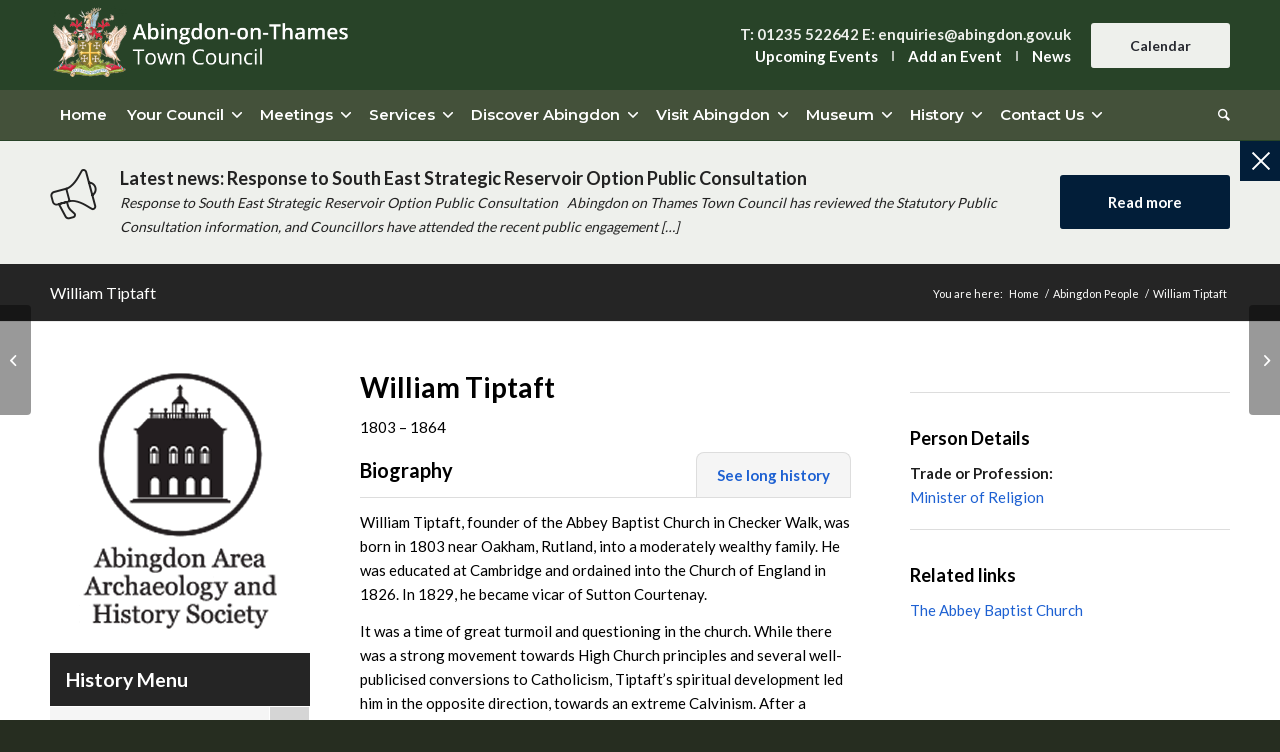

--- FILE ---
content_type: text/html; charset=UTF-8
request_url: https://www.abingdon.gov.uk/abingdon_people/william-tiptaft
body_size: 33369
content:
<!DOCTYPE html>
<html dir="ltr" lang="en-GB" prefix="og: https://ogp.me/ns#" class="html_stretched responsive av-preloader-disabled av-default-lightbox  html_header_top html_logo_left html_bottom_nav_header html_menu_left html_custom html_header_sticky_disabled html_header_shrinking_disabled html_header_topbar_active html_mobile_menu_tablet html_header_searchicon html_content_align_center html_header_unstick_top_disabled html_header_stretch_disabled html_av-submenu-hidden html_av-submenu-display-click html_av-overlay-side html_av-overlay-side-classic html_av-submenu-clone html_entry_id_4118 av-cookies-no-cookie-consent av-no-preview html_text_menu_active ">
<head>
<meta charset="UTF-8" />
<meta name="robots" content="index, follow" />


<!-- mobile setting -->
<meta name="viewport" content="width=device-width, initial-scale=1">

<!-- Scripts/CSS and wp_head hook -->

<title>William Tiptaft - Abingdon on Thames Town Council</title>
<style type="text/css">.wpfts-result-item .wpfts-smart-excerpt {}.wpfts-result-item .wpfts-smart-excerpt b {font-weight:bold !important;}.wpfts-result-item .wpfts-not-found {color:#808080;font-size:0.9em;}.wpfts-result-item .wpfts-score {color:#006621;font-size:0.9em;}.wpfts-shift {margin-left:40px;}.wpfts-result-item .wpfts-download-link {color:#006621;font-size:0.9em;}.wpfts-result-item .wpfts-file-size {color:#006621;font-size:0.9em;}.wpfts-result-item .wpfts-sentence-link {text-decoration:none;cursor:pointer;color:unset;}.wpfts-result-item .wpfts-sentence-link:hover {text-decoration:underline;color:inherit;}.wpfts-result-item .wpfts-word-link {text-decoration:none;cursor:pointer;}.wpfts-result-item .wpfts-word-link:hover {text-decoration:underline;}wpfts-highlight.wpfts-highlight-sentence {background-color:rgba(255, 255, 128, 0.5) !important;display:inline-block;}wpfts-highlight.wpfts-highlight-word {background-color:rgba(255, 128, 128, 0.5) !important;display:inline-block;}</style>
		<!-- All in One SEO 4.9.3 - aioseo.com -->
	<meta name="description" content="William Tiptaft, founder of the Abbey Baptist Church in Checker Walk, was born in 1803 near Oakham, Rutland, into a moderately wealthy family. He was educated at Cambridge and ordained into the Church of England in 1826. In 1829, he became vicar of Sutton Courtenay. It was a time of great turmoil and questioning in" />
	<meta name="robots" content="max-image-preview:large" />
	<meta name="google-site-verification" content="M5G6lDYvupmMphAB-QjCw6C6C9e_1oG6eMX_BfRnxvs" />
	<link rel="canonical" href="https://www.abingdon.gov.uk/abingdon_people/william-tiptaft" />
	<meta name="generator" content="All in One SEO (AIOSEO) 4.9.3" />
		<meta property="og:locale" content="en_GB" />
		<meta property="og:site_name" content="Abingdon on Thames Town Council - Serving the people of Abingdon on Thames" />
		<meta property="og:type" content="article" />
		<meta property="og:title" content="William Tiptaft - Abingdon on Thames Town Council" />
		<meta property="og:description" content="William Tiptaft, founder of the Abbey Baptist Church in Checker Walk, was born in 1803 near Oakham, Rutland, into a moderately wealthy family. He was educated at Cambridge and ordained into the Church of England in 1826. In 1829, he became vicar of Sutton Courtenay. It was a time of great turmoil and questioning in" />
		<meta property="og:url" content="https://www.abingdon.gov.uk/abingdon_people/william-tiptaft" />
		<meta property="article:published_time" content="2013-11-28T12:29:10+00:00" />
		<meta property="article:modified_time" content="2021-06-26T14:26:57+00:00" />
		<meta name="twitter:card" content="summary_large_image" />
		<meta name="twitter:title" content="William Tiptaft - Abingdon on Thames Town Council" />
		<meta name="twitter:description" content="William Tiptaft, founder of the Abbey Baptist Church in Checker Walk, was born in 1803 near Oakham, Rutland, into a moderately wealthy family. He was educated at Cambridge and ordained into the Church of England in 1826. In 1829, he became vicar of Sutton Courtenay. It was a time of great turmoil and questioning in" />
		<script type="application/ld+json" class="aioseo-schema">
			{"@context":"https:\/\/schema.org","@graph":[{"@type":"BreadcrumbList","@id":"https:\/\/www.abingdon.gov.uk\/abingdon_people\/william-tiptaft#breadcrumblist","itemListElement":[{"@type":"ListItem","@id":"https:\/\/www.abingdon.gov.uk#listItem","position":1,"name":"Home","item":"https:\/\/www.abingdon.gov.uk","nextItem":{"@type":"ListItem","@id":"https:\/\/www.abingdon.gov.uk\/abingdon_people#listItem","name":"Abingdon People"}},{"@type":"ListItem","@id":"https:\/\/www.abingdon.gov.uk\/abingdon_people#listItem","position":2,"name":"Abingdon People","item":"https:\/\/www.abingdon.gov.uk\/abingdon_people","nextItem":{"@type":"ListItem","@id":"https:\/\/www.abingdon.gov.uk\/aaah_profession\/minister-of-religion#listItem","name":"Minister of Religion"},"previousItem":{"@type":"ListItem","@id":"https:\/\/www.abingdon.gov.uk#listItem","name":"Home"}},{"@type":"ListItem","@id":"https:\/\/www.abingdon.gov.uk\/aaah_profession\/minister-of-religion#listItem","position":3,"name":"Minister of Religion","item":"https:\/\/www.abingdon.gov.uk\/aaah_profession\/minister-of-religion","nextItem":{"@type":"ListItem","@id":"https:\/\/www.abingdon.gov.uk\/abingdon_people\/william-tiptaft#listItem","name":"William Tiptaft"},"previousItem":{"@type":"ListItem","@id":"https:\/\/www.abingdon.gov.uk\/abingdon_people#listItem","name":"Abingdon People"}},{"@type":"ListItem","@id":"https:\/\/www.abingdon.gov.uk\/abingdon_people\/william-tiptaft#listItem","position":4,"name":"William Tiptaft","previousItem":{"@type":"ListItem","@id":"https:\/\/www.abingdon.gov.uk\/aaah_profession\/minister-of-religion#listItem","name":"Minister of Religion"}}]},{"@type":"Organization","@id":"https:\/\/www.abingdon.gov.uk\/#organization","name":"Abingdon on Thames Town Council","description":"Serving the people of Abingdon on Thames","url":"https:\/\/www.abingdon.gov.uk\/"},{"@type":"WebPage","@id":"https:\/\/www.abingdon.gov.uk\/abingdon_people\/william-tiptaft#webpage","url":"https:\/\/www.abingdon.gov.uk\/abingdon_people\/william-tiptaft","name":"William Tiptaft - Abingdon on Thames Town Council","description":"William Tiptaft, founder of the Abbey Baptist Church in Checker Walk, was born in 1803 near Oakham, Rutland, into a moderately wealthy family. He was educated at Cambridge and ordained into the Church of England in 1826. In 1829, he became vicar of Sutton Courtenay. It was a time of great turmoil and questioning in","inLanguage":"en-GB","isPartOf":{"@id":"https:\/\/www.abingdon.gov.uk\/#website"},"breadcrumb":{"@id":"https:\/\/www.abingdon.gov.uk\/abingdon_people\/william-tiptaft#breadcrumblist"},"datePublished":"2013-11-28T12:29:10+00:00","dateModified":"2021-06-26T15:26:57+01:00"},{"@type":"WebSite","@id":"https:\/\/www.abingdon.gov.uk\/#website","url":"https:\/\/www.abingdon.gov.uk\/","name":"Abingdon on Thames Town Council","description":"Serving the people of Abingdon on Thames","inLanguage":"en-GB","publisher":{"@id":"https:\/\/www.abingdon.gov.uk\/#organization"}}]}
		</script>
		<!-- All in One SEO -->

<link rel="alternate" type="application/rss+xml" title="Abingdon on Thames Town Council &raquo; Feed" href="https://www.abingdon.gov.uk/feed" />
<link rel="alternate" type="application/rss+xml" title="Abingdon on Thames Town Council &raquo; Comments Feed" href="https://www.abingdon.gov.uk/comments/feed" />
<link rel="alternate" type="text/calendar" title="Abingdon on Thames Town Council &raquo; iCal Feed" href="https://www.abingdon.gov.uk/events/?ical=1" />
<link rel="alternate" title="oEmbed (JSON)" type="application/json+oembed" href="https://www.abingdon.gov.uk/wp-json/oembed/1.0/embed?url=https%3A%2F%2Fwww.abingdon.gov.uk%2Fabingdon_people%2Fwilliam-tiptaft" />
<link rel="alternate" title="oEmbed (XML)" type="text/xml+oembed" href="https://www.abingdon.gov.uk/wp-json/oembed/1.0/embed?url=https%3A%2F%2Fwww.abingdon.gov.uk%2Fabingdon_people%2Fwilliam-tiptaft&#038;format=xml" />
		<!-- This site uses the Google Analytics by MonsterInsights plugin v9.11.1 - Using Analytics tracking - https://www.monsterinsights.com/ -->
							<script src="//www.googletagmanager.com/gtag/js?id=G-TRNTB52NLZ"  data-cfasync="false" data-wpfc-render="false" type="text/javascript" async></script>
			<script data-cfasync="false" data-wpfc-render="false" type="text/javascript">
				var mi_version = '9.11.1';
				var mi_track_user = true;
				var mi_no_track_reason = '';
								var MonsterInsightsDefaultLocations = {"page_location":"https:\/\/www.abingdon.gov.uk\/abingdon_people\/william-tiptaft\/"};
								if ( typeof MonsterInsightsPrivacyGuardFilter === 'function' ) {
					var MonsterInsightsLocations = (typeof MonsterInsightsExcludeQuery === 'object') ? MonsterInsightsPrivacyGuardFilter( MonsterInsightsExcludeQuery ) : MonsterInsightsPrivacyGuardFilter( MonsterInsightsDefaultLocations );
				} else {
					var MonsterInsightsLocations = (typeof MonsterInsightsExcludeQuery === 'object') ? MonsterInsightsExcludeQuery : MonsterInsightsDefaultLocations;
				}

								var disableStrs = [
										'ga-disable-G-TRNTB52NLZ',
									];

				/* Function to detect opted out users */
				function __gtagTrackerIsOptedOut() {
					for (var index = 0; index < disableStrs.length; index++) {
						if (document.cookie.indexOf(disableStrs[index] + '=true') > -1) {
							return true;
						}
					}

					return false;
				}

				/* Disable tracking if the opt-out cookie exists. */
				if (__gtagTrackerIsOptedOut()) {
					for (var index = 0; index < disableStrs.length; index++) {
						window[disableStrs[index]] = true;
					}
				}

				/* Opt-out function */
				function __gtagTrackerOptout() {
					for (var index = 0; index < disableStrs.length; index++) {
						document.cookie = disableStrs[index] + '=true; expires=Thu, 31 Dec 2099 23:59:59 UTC; path=/';
						window[disableStrs[index]] = true;
					}
				}

				if ('undefined' === typeof gaOptout) {
					function gaOptout() {
						__gtagTrackerOptout();
					}
				}
								window.dataLayer = window.dataLayer || [];

				window.MonsterInsightsDualTracker = {
					helpers: {},
					trackers: {},
				};
				if (mi_track_user) {
					function __gtagDataLayer() {
						dataLayer.push(arguments);
					}

					function __gtagTracker(type, name, parameters) {
						if (!parameters) {
							parameters = {};
						}

						if (parameters.send_to) {
							__gtagDataLayer.apply(null, arguments);
							return;
						}

						if (type === 'event') {
														parameters.send_to = monsterinsights_frontend.v4_id;
							var hookName = name;
							if (typeof parameters['event_category'] !== 'undefined') {
								hookName = parameters['event_category'] + ':' + name;
							}

							if (typeof MonsterInsightsDualTracker.trackers[hookName] !== 'undefined') {
								MonsterInsightsDualTracker.trackers[hookName](parameters);
							} else {
								__gtagDataLayer('event', name, parameters);
							}
							
						} else {
							__gtagDataLayer.apply(null, arguments);
						}
					}

					__gtagTracker('js', new Date());
					__gtagTracker('set', {
						'developer_id.dZGIzZG': true,
											});
					if ( MonsterInsightsLocations.page_location ) {
						__gtagTracker('set', MonsterInsightsLocations);
					}
										__gtagTracker('config', 'G-TRNTB52NLZ', {"forceSSL":"true","link_attribution":"true"} );
										window.gtag = __gtagTracker;										(function () {
						/* https://developers.google.com/analytics/devguides/collection/analyticsjs/ */
						/* ga and __gaTracker compatibility shim. */
						var noopfn = function () {
							return null;
						};
						var newtracker = function () {
							return new Tracker();
						};
						var Tracker = function () {
							return null;
						};
						var p = Tracker.prototype;
						p.get = noopfn;
						p.set = noopfn;
						p.send = function () {
							var args = Array.prototype.slice.call(arguments);
							args.unshift('send');
							__gaTracker.apply(null, args);
						};
						var __gaTracker = function () {
							var len = arguments.length;
							if (len === 0) {
								return;
							}
							var f = arguments[len - 1];
							if (typeof f !== 'object' || f === null || typeof f.hitCallback !== 'function') {
								if ('send' === arguments[0]) {
									var hitConverted, hitObject = false, action;
									if ('event' === arguments[1]) {
										if ('undefined' !== typeof arguments[3]) {
											hitObject = {
												'eventAction': arguments[3],
												'eventCategory': arguments[2],
												'eventLabel': arguments[4],
												'value': arguments[5] ? arguments[5] : 1,
											}
										}
									}
									if ('pageview' === arguments[1]) {
										if ('undefined' !== typeof arguments[2]) {
											hitObject = {
												'eventAction': 'page_view',
												'page_path': arguments[2],
											}
										}
									}
									if (typeof arguments[2] === 'object') {
										hitObject = arguments[2];
									}
									if (typeof arguments[5] === 'object') {
										Object.assign(hitObject, arguments[5]);
									}
									if ('undefined' !== typeof arguments[1].hitType) {
										hitObject = arguments[1];
										if ('pageview' === hitObject.hitType) {
											hitObject.eventAction = 'page_view';
										}
									}
									if (hitObject) {
										action = 'timing' === arguments[1].hitType ? 'timing_complete' : hitObject.eventAction;
										hitConverted = mapArgs(hitObject);
										__gtagTracker('event', action, hitConverted);
									}
								}
								return;
							}

							function mapArgs(args) {
								var arg, hit = {};
								var gaMap = {
									'eventCategory': 'event_category',
									'eventAction': 'event_action',
									'eventLabel': 'event_label',
									'eventValue': 'event_value',
									'nonInteraction': 'non_interaction',
									'timingCategory': 'event_category',
									'timingVar': 'name',
									'timingValue': 'value',
									'timingLabel': 'event_label',
									'page': 'page_path',
									'location': 'page_location',
									'title': 'page_title',
									'referrer' : 'page_referrer',
								};
								for (arg in args) {
																		if (!(!args.hasOwnProperty(arg) || !gaMap.hasOwnProperty(arg))) {
										hit[gaMap[arg]] = args[arg];
									} else {
										hit[arg] = args[arg];
									}
								}
								return hit;
							}

							try {
								f.hitCallback();
							} catch (ex) {
							}
						};
						__gaTracker.create = newtracker;
						__gaTracker.getByName = newtracker;
						__gaTracker.getAll = function () {
							return [];
						};
						__gaTracker.remove = noopfn;
						__gaTracker.loaded = true;
						window['__gaTracker'] = __gaTracker;
					})();
									} else {
										console.log("");
					(function () {
						function __gtagTracker() {
							return null;
						}

						window['__gtagTracker'] = __gtagTracker;
						window['gtag'] = __gtagTracker;
					})();
									}
			</script>
							<!-- / Google Analytics by MonsterInsights -->
		
<!-- google webfont font replacement -->

			<script type='text/javascript'>

				(function() {
					
					/*	check if webfonts are disabled by user setting via cookie - or user must opt in.	*/
					var html = document.getElementsByTagName('html')[0];
					var cookie_check = html.className.indexOf('av-cookies-needs-opt-in') >= 0 || html.className.indexOf('av-cookies-can-opt-out') >= 0;
					var allow_continue = true;
					var silent_accept_cookie = html.className.indexOf('av-cookies-user-silent-accept') >= 0;

					if( cookie_check && ! silent_accept_cookie )
					{
						if( ! document.cookie.match(/pcwtCookieConsent/) || html.className.indexOf('av-cookies-session-refused') >= 0 )
						{
							allow_continue = false;
						}
						else
						{
							if( ! document.cookie.match(/pcwtPrivacyRefuseCookiesHideBar/) )
							{
								allow_continue = false;
							}
							else if( ! document.cookie.match(/pcwtPrivacyEssentialCookiesEnabled/) )
							{
								allow_continue = false;
							}
							else if( document.cookie.match(/pcwtPrivacyGoogleWebfontsDisabled/) )
							{
								allow_continue = false;
							}
						}
					}
					
					if( allow_continue )
					{
						var f = document.createElement('link');
					
						f.type 	= 'text/css';
						f.rel 	= 'stylesheet';
						f.href 	= '//fonts.googleapis.com/css?family=Lato:300,400,700%7CMontserrat:300,400,600,700';
						f.id 	= 'pcwt-google-webfont';

						document.getElementsByTagName('head')[0].appendChild(f);
					}
				})();
			
			</script>
			<style id='wp-img-auto-sizes-contain-inline-css' type='text/css'>
img:is([sizes=auto i],[sizes^="auto," i]){contain-intrinsic-size:3000px 1500px}
/*# sourceURL=wp-img-auto-sizes-contain-inline-css */
</style>
<link rel='stylesheet' id='pcwt-grid-css' href='https://www.abingdon.gov.uk/wp-content/themes/pcw/css/grid.css?ver=4.7.5' type='text/css' media='all' />
<link rel='stylesheet' id='pcwt-base-css' href='https://www.abingdon.gov.uk/wp-content/themes/pcw/css/base.css?ver=4.7.5' type='text/css' media='all' />
<link rel='stylesheet' id='pcwt-layout-css' href='https://www.abingdon.gov.uk/wp-content/themes/pcw/css/layout.css?ver=4.7.5' type='text/css' media='all' />
<link rel='stylesheet' id='pcwt-module-audioplayer-css' href='https://www.abingdon.gov.uk/wp-content/themes/pcw/config-templatebuilder/pcwt-shortcodes/audio-player/audio-player.css?ver=6.9' type='text/css' media='all' />
<link rel='stylesheet' id='pcwt-module-blog-css' href='https://www.abingdon.gov.uk/wp-content/themes/pcw/config-templatebuilder/pcwt-shortcodes/blog/blog.css?ver=6.9' type='text/css' media='all' />
<link rel='stylesheet' id='pcwt-module-postslider-css' href='https://www.abingdon.gov.uk/wp-content/themes/pcw/config-templatebuilder/pcwt-shortcodes/postslider/postslider.css?ver=6.9' type='text/css' media='all' />
<link rel='stylesheet' id='pcwt-module-button-css' href='https://www.abingdon.gov.uk/wp-content/themes/pcw/config-templatebuilder/pcwt-shortcodes/buttons/buttons.css?ver=6.9' type='text/css' media='all' />
<link rel='stylesheet' id='pcwt-module-buttonrow-css' href='https://www.abingdon.gov.uk/wp-content/themes/pcw/config-templatebuilder/pcwt-shortcodes/buttonrow/buttonrow.css?ver=6.9' type='text/css' media='all' />
<link rel='stylesheet' id='pcwt-module-button-fullwidth-css' href='https://www.abingdon.gov.uk/wp-content/themes/pcw/config-templatebuilder/pcwt-shortcodes/buttons_fullwidth/buttons_fullwidth.css?ver=6.9' type='text/css' media='all' />
<link rel='stylesheet' id='pcwt-module-catalogue-css' href='https://www.abingdon.gov.uk/wp-content/themes/pcw/config-templatebuilder/pcwt-shortcodes/catalogue/catalogue.css?ver=6.9' type='text/css' media='all' />
<link rel='stylesheet' id='pcwt-module-comments-css' href='https://www.abingdon.gov.uk/wp-content/themes/pcw/config-templatebuilder/pcwt-shortcodes/comments/comments.css?ver=6.9' type='text/css' media='all' />
<link rel='stylesheet' id='pcwt-module-contact-css' href='https://www.abingdon.gov.uk/wp-content/themes/pcw/config-templatebuilder/pcwt-shortcodes/contact/contact.css?ver=6.9' type='text/css' media='all' />
<link rel='stylesheet' id='pcwt-module-slideshow-css' href='https://www.abingdon.gov.uk/wp-content/themes/pcw/config-templatebuilder/pcwt-shortcodes/slideshow/slideshow.css?ver=6.9' type='text/css' media='all' />
<link rel='stylesheet' id='pcwt-module-slideshow-contentpartner-css' href='https://www.abingdon.gov.uk/wp-content/themes/pcw/config-templatebuilder/pcwt-shortcodes/contentslider/contentslider.css?ver=6.9' type='text/css' media='all' />
<link rel='stylesheet' id='pcwt-module-countdown-css' href='https://www.abingdon.gov.uk/wp-content/themes/pcw/config-templatebuilder/pcwt-shortcodes/countdown/countdown.css?ver=6.9' type='text/css' media='all' />
<link rel='stylesheet' id='pcwt-module-events-upcoming-css' href='https://www.abingdon.gov.uk/wp-content/themes/pcw/config-templatebuilder/pcwt-shortcodes/events_upcoming/events_upcoming.css?ver=6.9' type='text/css' media='all' />
<link rel='stylesheet' id='pcwt-module-gallery-css' href='https://www.abingdon.gov.uk/wp-content/themes/pcw/config-templatebuilder/pcwt-shortcodes/gallery/gallery.css?ver=6.9' type='text/css' media='all' />
<link rel='stylesheet' id='pcwt-module-gallery-hor-css' href='https://www.abingdon.gov.uk/wp-content/themes/pcw/config-templatebuilder/pcwt-shortcodes/gallery_horizontal/gallery_horizontal.css?ver=6.9' type='text/css' media='all' />
<link rel='stylesheet' id='pcwt-module-maps-css' href='https://www.abingdon.gov.uk/wp-content/themes/pcw/config-templatebuilder/pcwt-shortcodes/google_maps/google_maps.css?ver=6.9' type='text/css' media='all' />
<link rel='stylesheet' id='pcwt-module-gridrow-css' href='https://www.abingdon.gov.uk/wp-content/themes/pcw/config-templatebuilder/pcwt-shortcodes/grid_row/grid_row.css?ver=6.9' type='text/css' media='all' />
<link rel='stylesheet' id='pcwt-module-heading-css' href='https://www.abingdon.gov.uk/wp-content/themes/pcw/config-templatebuilder/pcwt-shortcodes/heading/heading.css?ver=6.9' type='text/css' media='all' />
<link rel='stylesheet' id='pcwt-module-rotator-css' href='https://www.abingdon.gov.uk/wp-content/themes/pcw/config-templatebuilder/pcwt-shortcodes/headline_rotator/headline_rotator.css?ver=6.9' type='text/css' media='all' />
<link rel='stylesheet' id='pcwt-module-hr-css' href='https://www.abingdon.gov.uk/wp-content/themes/pcw/config-templatebuilder/pcwt-shortcodes/hr/hr.css?ver=6.9' type='text/css' media='all' />
<link rel='stylesheet' id='pcwt-module-icon-css' href='https://www.abingdon.gov.uk/wp-content/themes/pcw/config-templatebuilder/pcwt-shortcodes/icon/icon.css?ver=6.9' type='text/css' media='all' />
<link rel='stylesheet' id='pcwt-module-iconbox-css' href='https://www.abingdon.gov.uk/wp-content/themes/pcw/config-templatebuilder/pcwt-shortcodes/iconbox/iconbox.css?ver=6.9' type='text/css' media='all' />
<link rel='stylesheet' id='pcwt-module-icongrid-css' href='https://www.abingdon.gov.uk/wp-content/themes/pcw/config-templatebuilder/pcwt-shortcodes/icongrid/icongrid.css?ver=6.9' type='text/css' media='all' />
<link rel='stylesheet' id='pcwt-module-iconlist-css' href='https://www.abingdon.gov.uk/wp-content/themes/pcw/config-templatebuilder/pcwt-shortcodes/iconlist/iconlist.css?ver=6.9' type='text/css' media='all' />
<link rel='stylesheet' id='pcwt-module-image-css' href='https://www.abingdon.gov.uk/wp-content/themes/pcw/config-templatebuilder/pcwt-shortcodes/image/image.css?ver=6.9' type='text/css' media='all' />
<link rel='stylesheet' id='pcwt-module-hotspot-css' href='https://www.abingdon.gov.uk/wp-content/themes/pcw/config-templatebuilder/pcwt-shortcodes/image_hotspots/image_hotspots.css?ver=6.9' type='text/css' media='all' />
<link rel='stylesheet' id='pcwt-module-magazine-css' href='https://www.abingdon.gov.uk/wp-content/themes/pcw/config-templatebuilder/pcwt-shortcodes/magazine/magazine.css?ver=6.9' type='text/css' media='all' />
<link rel='stylesheet' id='pcwt-module-masonry-css' href='https://www.abingdon.gov.uk/wp-content/themes/pcw/config-templatebuilder/pcwt-shortcodes/masonry_entries/masonry_entries.css?ver=6.9' type='text/css' media='all' />
<link rel='stylesheet' id='pcwt-siteloader-css' href='https://www.abingdon.gov.uk/wp-content/themes/pcw/css/pcwt-snippet-site-preloader.css?ver=6.9' type='text/css' media='all' />
<link rel='stylesheet' id='pcwt-module-menu-css' href='https://www.abingdon.gov.uk/wp-content/themes/pcw/config-templatebuilder/pcwt-shortcodes/menu/menu.css?ver=6.9' type='text/css' media='all' />
<link rel='stylesheet' id='pcwt-modfule-notification-css' href='https://www.abingdon.gov.uk/wp-content/themes/pcw/config-templatebuilder/pcwt-shortcodes/notification/notification.css?ver=6.9' type='text/css' media='all' />
<link rel='stylesheet' id='pcwt-module-numbers-css' href='https://www.abingdon.gov.uk/wp-content/themes/pcw/config-templatebuilder/pcwt-shortcodes/numbers/numbers.css?ver=6.9' type='text/css' media='all' />
<link rel='stylesheet' id='pcwt-module-progress-bar-css' href='https://www.abingdon.gov.uk/wp-content/themes/pcw/config-templatebuilder/pcwt-shortcodes/progressbar/progressbar.css?ver=6.9' type='text/css' media='all' />
<link rel='stylesheet' id='pcwt-module-promobox-css' href='https://www.abingdon.gov.uk/wp-content/themes/pcw/config-templatebuilder/pcwt-shortcodes/promobox/promobox.css?ver=6.9' type='text/css' media='all' />
<link rel='stylesheet' id='pcwt-sc-search-css' href='https://www.abingdon.gov.uk/wp-content/themes/pcw/config-templatebuilder/pcwt-shortcodes/search/search.css?ver=6.9' type='text/css' media='all' />
<link rel='stylesheet' id='pcwt-module-slideshow-accordion-css' href='https://www.abingdon.gov.uk/wp-content/themes/pcw/config-templatebuilder/pcwt-shortcodes/slideshow_accordion/slideshow_accordion.css?ver=6.9' type='text/css' media='all' />
<link rel='stylesheet' id='pcwt-module-slideshow-feature-image-css' href='https://www.abingdon.gov.uk/wp-content/themes/pcw/config-templatebuilder/pcwt-shortcodes/slideshow_feature_image/slideshow_feature_image.css?ver=6.9' type='text/css' media='all' />
<link rel='stylesheet' id='pcwt-module-slideshow-fullsize-css' href='https://www.abingdon.gov.uk/wp-content/themes/pcw/config-templatebuilder/pcwt-shortcodes/slideshow_fullsize/slideshow_fullsize.css?ver=6.9' type='text/css' media='all' />
<link rel='stylesheet' id='pcwt-module-slideshow-fullscreen-css' href='https://www.abingdon.gov.uk/wp-content/themes/pcw/config-templatebuilder/pcwt-shortcodes/slideshow_fullscreen/slideshow_fullscreen.css?ver=6.9' type='text/css' media='all' />
<link rel='stylesheet' id='pcwt-module-social-css' href='https://www.abingdon.gov.uk/wp-content/themes/pcw/config-templatebuilder/pcwt-shortcodes/social_share/social_share.css?ver=6.9' type='text/css' media='all' />
<link rel='stylesheet' id='pcwt-module-tabsection-css' href='https://www.abingdon.gov.uk/wp-content/themes/pcw/config-templatebuilder/pcwt-shortcodes/tab_section/tab_section.css?ver=6.9' type='text/css' media='all' />
<link rel='stylesheet' id='pcwt-module-table-css' href='https://www.abingdon.gov.uk/wp-content/themes/pcw/config-templatebuilder/pcwt-shortcodes/table/table.css?ver=6.9' type='text/css' media='all' />
<link rel='stylesheet' id='pcwt-module-tabs-css' href='https://www.abingdon.gov.uk/wp-content/themes/pcw/config-templatebuilder/pcwt-shortcodes/tabs/tabs.css?ver=6.9' type='text/css' media='all' />
<link rel='stylesheet' id='pcwt-module-testimonials-css' href='https://www.abingdon.gov.uk/wp-content/themes/pcw/config-templatebuilder/pcwt-shortcodes/testimonials/testimonials.css?ver=6.9' type='text/css' media='all' />
<link rel='stylesheet' id='pcwt-module-timeline-css' href='https://www.abingdon.gov.uk/wp-content/themes/pcw/config-templatebuilder/pcwt-shortcodes/timeline/timeline.css?ver=6.9' type='text/css' media='all' />
<link rel='stylesheet' id='pcwt-module-toggles-css' href='https://www.abingdon.gov.uk/wp-content/themes/pcw/config-templatebuilder/pcwt-shortcodes/toggles/toggles.css?ver=6.9' type='text/css' media='all' />
<link rel='stylesheet' id='pcwt-module-video-css' href='https://www.abingdon.gov.uk/wp-content/themes/pcw/config-templatebuilder/pcwt-shortcodes/video/video.css?ver=6.9' type='text/css' media='all' />
<link rel='stylesheet' id='tribe-events-pro-mini-calendar-block-styles-css' href='https://www.abingdon.gov.uk/wp-content/plugins/events-calendar-pro/build/css/tribe-events-pro-mini-calendar-block.css?ver=7.7.10' type='text/css' media='all' />
<link rel='stylesheet' id='wp-block-library-css' href='https://www.abingdon.gov.uk/wp-includes/css/dist/block-library/style.min.css?ver=6.9' type='text/css' media='all' />
<style id='global-styles-inline-css' type='text/css'>
:root{--wp--preset--aspect-ratio--square: 1;--wp--preset--aspect-ratio--4-3: 4/3;--wp--preset--aspect-ratio--3-4: 3/4;--wp--preset--aspect-ratio--3-2: 3/2;--wp--preset--aspect-ratio--2-3: 2/3;--wp--preset--aspect-ratio--16-9: 16/9;--wp--preset--aspect-ratio--9-16: 9/16;--wp--preset--color--black: #000000;--wp--preset--color--cyan-bluish-gray: #abb8c3;--wp--preset--color--white: #ffffff;--wp--preset--color--pale-pink: #f78da7;--wp--preset--color--vivid-red: #cf2e2e;--wp--preset--color--luminous-vivid-orange: #ff6900;--wp--preset--color--luminous-vivid-amber: #fcb900;--wp--preset--color--light-green-cyan: #7bdcb5;--wp--preset--color--vivid-green-cyan: #00d084;--wp--preset--color--pale-cyan-blue: #8ed1fc;--wp--preset--color--vivid-cyan-blue: #0693e3;--wp--preset--color--vivid-purple: #9b51e0;--wp--preset--gradient--vivid-cyan-blue-to-vivid-purple: linear-gradient(135deg,rgb(6,147,227) 0%,rgb(155,81,224) 100%);--wp--preset--gradient--light-green-cyan-to-vivid-green-cyan: linear-gradient(135deg,rgb(122,220,180) 0%,rgb(0,208,130) 100%);--wp--preset--gradient--luminous-vivid-amber-to-luminous-vivid-orange: linear-gradient(135deg,rgb(252,185,0) 0%,rgb(255,105,0) 100%);--wp--preset--gradient--luminous-vivid-orange-to-vivid-red: linear-gradient(135deg,rgb(255,105,0) 0%,rgb(207,46,46) 100%);--wp--preset--gradient--very-light-gray-to-cyan-bluish-gray: linear-gradient(135deg,rgb(238,238,238) 0%,rgb(169,184,195) 100%);--wp--preset--gradient--cool-to-warm-spectrum: linear-gradient(135deg,rgb(74,234,220) 0%,rgb(151,120,209) 20%,rgb(207,42,186) 40%,rgb(238,44,130) 60%,rgb(251,105,98) 80%,rgb(254,248,76) 100%);--wp--preset--gradient--blush-light-purple: linear-gradient(135deg,rgb(255,206,236) 0%,rgb(152,150,240) 100%);--wp--preset--gradient--blush-bordeaux: linear-gradient(135deg,rgb(254,205,165) 0%,rgb(254,45,45) 50%,rgb(107,0,62) 100%);--wp--preset--gradient--luminous-dusk: linear-gradient(135deg,rgb(255,203,112) 0%,rgb(199,81,192) 50%,rgb(65,88,208) 100%);--wp--preset--gradient--pale-ocean: linear-gradient(135deg,rgb(255,245,203) 0%,rgb(182,227,212) 50%,rgb(51,167,181) 100%);--wp--preset--gradient--electric-grass: linear-gradient(135deg,rgb(202,248,128) 0%,rgb(113,206,126) 100%);--wp--preset--gradient--midnight: linear-gradient(135deg,rgb(2,3,129) 0%,rgb(40,116,252) 100%);--wp--preset--font-size--small: 13px;--wp--preset--font-size--medium: 20px;--wp--preset--font-size--large: 36px;--wp--preset--font-size--x-large: 42px;--wp--preset--spacing--20: 0.44rem;--wp--preset--spacing--30: 0.67rem;--wp--preset--spacing--40: 1rem;--wp--preset--spacing--50: 1.5rem;--wp--preset--spacing--60: 2.25rem;--wp--preset--spacing--70: 3.38rem;--wp--preset--spacing--80: 5.06rem;--wp--preset--shadow--natural: 6px 6px 9px rgba(0, 0, 0, 0.2);--wp--preset--shadow--deep: 12px 12px 50px rgba(0, 0, 0, 0.4);--wp--preset--shadow--sharp: 6px 6px 0px rgba(0, 0, 0, 0.2);--wp--preset--shadow--outlined: 6px 6px 0px -3px rgb(255, 255, 255), 6px 6px rgb(0, 0, 0);--wp--preset--shadow--crisp: 6px 6px 0px rgb(0, 0, 0);}:where(.is-layout-flex){gap: 0.5em;}:where(.is-layout-grid){gap: 0.5em;}body .is-layout-flex{display: flex;}.is-layout-flex{flex-wrap: wrap;align-items: center;}.is-layout-flex > :is(*, div){margin: 0;}body .is-layout-grid{display: grid;}.is-layout-grid > :is(*, div){margin: 0;}:where(.wp-block-columns.is-layout-flex){gap: 2em;}:where(.wp-block-columns.is-layout-grid){gap: 2em;}:where(.wp-block-post-template.is-layout-flex){gap: 1.25em;}:where(.wp-block-post-template.is-layout-grid){gap: 1.25em;}.has-black-color{color: var(--wp--preset--color--black) !important;}.has-cyan-bluish-gray-color{color: var(--wp--preset--color--cyan-bluish-gray) !important;}.has-white-color{color: var(--wp--preset--color--white) !important;}.has-pale-pink-color{color: var(--wp--preset--color--pale-pink) !important;}.has-vivid-red-color{color: var(--wp--preset--color--vivid-red) !important;}.has-luminous-vivid-orange-color{color: var(--wp--preset--color--luminous-vivid-orange) !important;}.has-luminous-vivid-amber-color{color: var(--wp--preset--color--luminous-vivid-amber) !important;}.has-light-green-cyan-color{color: var(--wp--preset--color--light-green-cyan) !important;}.has-vivid-green-cyan-color{color: var(--wp--preset--color--vivid-green-cyan) !important;}.has-pale-cyan-blue-color{color: var(--wp--preset--color--pale-cyan-blue) !important;}.has-vivid-cyan-blue-color{color: var(--wp--preset--color--vivid-cyan-blue) !important;}.has-vivid-purple-color{color: var(--wp--preset--color--vivid-purple) !important;}.has-black-background-color{background-color: var(--wp--preset--color--black) !important;}.has-cyan-bluish-gray-background-color{background-color: var(--wp--preset--color--cyan-bluish-gray) !important;}.has-white-background-color{background-color: var(--wp--preset--color--white) !important;}.has-pale-pink-background-color{background-color: var(--wp--preset--color--pale-pink) !important;}.has-vivid-red-background-color{background-color: var(--wp--preset--color--vivid-red) !important;}.has-luminous-vivid-orange-background-color{background-color: var(--wp--preset--color--luminous-vivid-orange) !important;}.has-luminous-vivid-amber-background-color{background-color: var(--wp--preset--color--luminous-vivid-amber) !important;}.has-light-green-cyan-background-color{background-color: var(--wp--preset--color--light-green-cyan) !important;}.has-vivid-green-cyan-background-color{background-color: var(--wp--preset--color--vivid-green-cyan) !important;}.has-pale-cyan-blue-background-color{background-color: var(--wp--preset--color--pale-cyan-blue) !important;}.has-vivid-cyan-blue-background-color{background-color: var(--wp--preset--color--vivid-cyan-blue) !important;}.has-vivid-purple-background-color{background-color: var(--wp--preset--color--vivid-purple) !important;}.has-black-border-color{border-color: var(--wp--preset--color--black) !important;}.has-cyan-bluish-gray-border-color{border-color: var(--wp--preset--color--cyan-bluish-gray) !important;}.has-white-border-color{border-color: var(--wp--preset--color--white) !important;}.has-pale-pink-border-color{border-color: var(--wp--preset--color--pale-pink) !important;}.has-vivid-red-border-color{border-color: var(--wp--preset--color--vivid-red) !important;}.has-luminous-vivid-orange-border-color{border-color: var(--wp--preset--color--luminous-vivid-orange) !important;}.has-luminous-vivid-amber-border-color{border-color: var(--wp--preset--color--luminous-vivid-amber) !important;}.has-light-green-cyan-border-color{border-color: var(--wp--preset--color--light-green-cyan) !important;}.has-vivid-green-cyan-border-color{border-color: var(--wp--preset--color--vivid-green-cyan) !important;}.has-pale-cyan-blue-border-color{border-color: var(--wp--preset--color--pale-cyan-blue) !important;}.has-vivid-cyan-blue-border-color{border-color: var(--wp--preset--color--vivid-cyan-blue) !important;}.has-vivid-purple-border-color{border-color: var(--wp--preset--color--vivid-purple) !important;}.has-vivid-cyan-blue-to-vivid-purple-gradient-background{background: var(--wp--preset--gradient--vivid-cyan-blue-to-vivid-purple) !important;}.has-light-green-cyan-to-vivid-green-cyan-gradient-background{background: var(--wp--preset--gradient--light-green-cyan-to-vivid-green-cyan) !important;}.has-luminous-vivid-amber-to-luminous-vivid-orange-gradient-background{background: var(--wp--preset--gradient--luminous-vivid-amber-to-luminous-vivid-orange) !important;}.has-luminous-vivid-orange-to-vivid-red-gradient-background{background: var(--wp--preset--gradient--luminous-vivid-orange-to-vivid-red) !important;}.has-very-light-gray-to-cyan-bluish-gray-gradient-background{background: var(--wp--preset--gradient--very-light-gray-to-cyan-bluish-gray) !important;}.has-cool-to-warm-spectrum-gradient-background{background: var(--wp--preset--gradient--cool-to-warm-spectrum) !important;}.has-blush-light-purple-gradient-background{background: var(--wp--preset--gradient--blush-light-purple) !important;}.has-blush-bordeaux-gradient-background{background: var(--wp--preset--gradient--blush-bordeaux) !important;}.has-luminous-dusk-gradient-background{background: var(--wp--preset--gradient--luminous-dusk) !important;}.has-pale-ocean-gradient-background{background: var(--wp--preset--gradient--pale-ocean) !important;}.has-electric-grass-gradient-background{background: var(--wp--preset--gradient--electric-grass) !important;}.has-midnight-gradient-background{background: var(--wp--preset--gradient--midnight) !important;}.has-small-font-size{font-size: var(--wp--preset--font-size--small) !important;}.has-medium-font-size{font-size: var(--wp--preset--font-size--medium) !important;}.has-large-font-size{font-size: var(--wp--preset--font-size--large) !important;}.has-x-large-font-size{font-size: var(--wp--preset--font-size--x-large) !important;}
/*# sourceURL=global-styles-inline-css */
</style>

<style id='classic-theme-styles-inline-css' type='text/css'>
/*! This file is auto-generated */
.wp-block-button__link{color:#fff;background-color:#32373c;border-radius:9999px;box-shadow:none;text-decoration:none;padding:calc(.667em + 2px) calc(1.333em + 2px);font-size:1.125em}.wp-block-file__button{background:#32373c;color:#fff;text-decoration:none}
/*# sourceURL=/wp-includes/css/classic-themes.min.css */
</style>
<link rel='stylesheet' id='wp-components-css' href='https://www.abingdon.gov.uk/wp-includes/css/dist/components/style.min.css?ver=6.9' type='text/css' media='all' />
<link rel='stylesheet' id='wp-preferences-css' href='https://www.abingdon.gov.uk/wp-includes/css/dist/preferences/style.min.css?ver=6.9' type='text/css' media='all' />
<link rel='stylesheet' id='wp-block-editor-css' href='https://www.abingdon.gov.uk/wp-includes/css/dist/block-editor/style.min.css?ver=6.9' type='text/css' media='all' />
<link rel='stylesheet' id='popup-maker-block-library-style-css' href='https://www.abingdon.gov.uk/wp-content/plugins/popup-maker/dist/packages/block-library-style.css?ver=dbea705cfafe089d65f1' type='text/css' media='all' />
<link rel='stylesheet' id='agendas_minutes_styles-css' href='https://www.abingdon.gov.uk/wp-content/plugins/agendas-minutes/css/style.css?ver=6.9' type='text/css' media='all' />
<link rel='stylesheet' id='jquery-ui-css' href='https://www.abingdon.gov.uk/wp-content/plugins/agendas-minutes/css/jquery-ui.css?ver=6.9' type='text/css' media='all' />
<link rel='stylesheet' id='table-sorter-custom-css-css' href='https://www.abingdon.gov.uk/wp-content/plugins/agendas-minutes/table-sorter/wp-style.css?ver=6.9' type='text/css' media='all' />
<link rel='stylesheet' id='bd-style-css' href='https://www.abingdon.gov.uk/wp-content/plugins/business-directory/css/bd-style.css?ver=6.9' type='text/css' media='all' />
<link rel='stylesheet' id='ccchildpagescss-css' href='https://www.abingdon.gov.uk/wp-content/plugins/cc-child-pages/includes/css/styles.css?ver=1.43' type='text/css' media='all' />
<link rel='stylesheet' id='contact-form-7-css' href='https://www.abingdon.gov.uk/wp-content/plugins/contact-form-7/includes/css/styles.css?ver=6.1.4' type='text/css' media='all' />
<link rel='stylesheet' id='councillor-style-css' href='https://www.abingdon.gov.uk/wp-content/plugins/councillor-members/councillor-style.css?ver=6.9' type='text/css' media='all' />
<link rel='stylesheet' id='documents_styles-css' href='https://www.abingdon.gov.uk/wp-content/plugins/documents/css/style.css?ver=6.9' type='text/css' media='all' />
<link rel='stylesheet' id='da-frontend-css' href='https://www.abingdon.gov.uk/wp-content/plugins/download-attachments/css/frontend.css?ver=1.3.2' type='text/css' media='all' />
<link rel='stylesheet' id='easy-sidebar-menu-widget-css-css' href='https://www.abingdon.gov.uk/wp-content/plugins/easy-sidebar-menu-widget/assets/css/easy-sidebar-menu-widget.css?ver=6.9' type='text/css' media='all' />
<link rel='stylesheet' id='wpfts_jquery-ui-styles-css' href='https://www.abingdon.gov.uk/wp-content/plugins/fulltext-search-pro/style/wpfts_autocomplete.css?ver=3.78.258' type='text/css' media='all' />
<link rel='stylesheet' id='wpa-css-css' href='https://www.abingdon.gov.uk/wp-content/plugins/honeypot/includes/css/wpa.css?ver=2.3.04' type='text/css' media='all' />
<link rel='stylesheet' id='news-bar-css' href='https://www.abingdon.gov.uk/wp-content/plugins/latest-news-bar/css/news-bar.css?ver=6.9' type='text/css' media='all' />
<link rel='stylesheet' id='tab-styles-css' href='https://www.abingdon.gov.uk/wp-content/plugins/tab-navigation/css/tab-styles.css?ver=6.9' type='text/css' media='all' />
<link rel='stylesheet' id='related-frontend-css-css' href='https://www.abingdon.gov.uk/wp-content/plugins/related/css/frontend-style.css?ver=3.5.0' type='text/css' media='all' />
<link rel='stylesheet' id='pcwt-scs-css' href='https://www.abingdon.gov.uk/wp-content/themes/pcw/css/shortcodes.css?ver=4.7.5' type='text/css' media='all' />
<link rel='stylesheet' id='pcwt-popup-css-css' href='https://www.abingdon.gov.uk/wp-content/themes/pcw/js/pcwtpopup/magnific-popup.css?ver=4.7.5' type='text/css' media='screen' />
<link rel='stylesheet' id='pcwt-lightbox-css' href='https://www.abingdon.gov.uk/wp-content/themes/pcw/css/pcwt-snippet-lightbox.css?ver=4.7.5' type='text/css' media='screen' />
<link rel='stylesheet' id='pcwt-widget-css-css' href='https://www.abingdon.gov.uk/wp-content/themes/pcw/css/pcwt-snippet-widget.css?ver=4.7.5' type='text/css' media='screen' />
<link rel='stylesheet' id='pcwt-dynamic-css' href='https://www.abingdon.gov.uk/wp-content/uploads/dynamic_pcwt/theme.css?ver=68e5311629b3b' type='text/css' media='all' />
<link rel='stylesheet' id='pcwt-custom-css' href='https://www.abingdon.gov.uk/wp-content/themes/pcw/css/custom.css?ver=4.7.5' type='text/css' media='all' />
<link rel='stylesheet' id='toolset-maps-fixes-css' href='//www.abingdon.gov.uk/wp-content/plugins/toolset-maps/resources/css/toolset_maps_fixes.css?ver=2.0.5' type='text/css' media='all' />
<link rel='stylesheet' id='rt_frontend_style-css' href='https://www.abingdon.gov.uk/wp-content/plugins/agendas-minutes/responsive/style.css?ver=6.9' type='text/css' media='all' />
<link rel='stylesheet' id='rt_d_frontend_style-css' href='https://www.abingdon.gov.uk/wp-content/plugins/documents/responsive/style.css?ver=6.9' type='text/css' media='all' />
<script type="text/javascript" src="https://www.abingdon.gov.uk/wp-includes/js/jquery/jquery.min.js?ver=3.7.1" id="jquery-core-js"></script>
<script type="text/javascript" src="https://www.abingdon.gov.uk/wp-includes/js/jquery/jquery-migrate.min.js?ver=3.4.1" id="jquery-migrate-js"></script>
<script type="text/javascript" src="https://www.abingdon.gov.uk/wp-content/plugins/google-analytics-for-wordpress/assets/js/frontend-gtag.min.js?ver=9.11.1" id="monsterinsights-frontend-script-js" async="async" data-wp-strategy="async"></script>
<script data-cfasync="false" data-wpfc-render="false" type="text/javascript" id='monsterinsights-frontend-script-js-extra'>/* <![CDATA[ */
var monsterinsights_frontend = {"js_events_tracking":"true","download_extensions":"doc,pdf,ppt,zip,xls,docx,pptx,xlsx","inbound_paths":"[{\"path\":\"\\\/go\\\/\",\"label\":\"affiliate\"},{\"path\":\"\\\/recommend\\\/\",\"label\":\"affiliate\"}]","home_url":"https:\/\/www.abingdon.gov.uk","hash_tracking":"false","v4_id":"G-TRNTB52NLZ"};/* ]]> */
</script>
<script type="text/javascript" src="https://www.abingdon.gov.uk/wp-includes/js/jquery/ui/core.min.js?ver=1.13.3" id="jquery-ui-core-js"></script>
<script type="text/javascript" id="cb-js-extra">
/* <![CDATA[ */
var ajax_object = {"ajax_url":"https://www.abingdon.gov.uk/wp-admin/admin-ajax.php"};
//# sourceURL=cb-js-extra
/* ]]> */
</script>
<script type="text/javascript" src="https://www.abingdon.gov.uk/wp-content/plugins/agendas-minutes/js/cb.js?ver=6.9" id="cb-js"></script>
<script type="text/javascript" id="agm-js-extra">
/* <![CDATA[ */
var ajax_object = {"ajax_url":"https://www.abingdon.gov.uk/wp-admin/admin-ajax.php"};
//# sourceURL=agm-js-extra
/* ]]> */
</script>
<script type="text/javascript" src="https://www.abingdon.gov.uk/wp-content/plugins/agendas-minutes/js/agm.js?ver=6.9" id="agm-js"></script>
<script type="text/javascript" src="https://www.abingdon.gov.uk/wp-content/plugins/agendas-minutes/table-sorter/jquery.tablesorter.min.js?ver=6.9" id="table-sorter-js"></script>
<script type="text/javascript" src="https://www.abingdon.gov.uk/wp-content/plugins/agendas-minutes/table-sorter/jquery.metadata.js?ver=2.2" id="table-sorter-metadata-js"></script>
<script type="text/javascript" src="https://www.abingdon.gov.uk/wp-content/plugins/agendas-minutes/table-sorter/wp-script.js?ver=2.2" id="table-sorter-custom-js-js"></script>
<script type="text/javascript" src="https://www.abingdon.gov.uk/wp-includes/js/dist/hooks.min.js?ver=dd5603f07f9220ed27f1" id="wp-hooks-js"></script>
<script type="text/javascript" src="https://www.abingdon.gov.uk/wp-includes/js/dist/i18n.min.js?ver=c26c3dc7bed366793375" id="wp-i18n-js"></script>
<script type="text/javascript" id="wp-i18n-js-after">
/* <![CDATA[ */
wp.i18n.setLocaleData( { 'text direction\u0004ltr': [ 'ltr' ] } );
//# sourceURL=wp-i18n-js-after
/* ]]> */
</script>
<script type="text/javascript" src="https://www.abingdon.gov.uk/wp-content/plugins/documents/js/d.js?ver=6.9" id="d-js"></script>
<script type="text/javascript" src="https://www.abingdon.gov.uk/wp-content/plugins/documents/js/dcb.js?ver=6.9" id="dcb-js"></script>
<script type="text/javascript" src="https://www.abingdon.gov.uk/wp-includes/js/jquery/ui/menu.min.js?ver=1.13.3" id="jquery-ui-menu-js"></script>
<script type="text/javascript" src="https://www.abingdon.gov.uk/wp-includes/js/dist/dom-ready.min.js?ver=f77871ff7694fffea381" id="wp-dom-ready-js"></script>
<script type="text/javascript" id="wp-a11y-js-translations">
/* <![CDATA[ */
( function( domain, translations ) {
	var localeData = translations.locale_data[ domain ] || translations.locale_data.messages;
	localeData[""].domain = domain;
	wp.i18n.setLocaleData( localeData, domain );
} )( "default", {"translation-revision-date":"2025-12-15 12:18:56+0000","generator":"GlotPress\/4.0.3","domain":"messages","locale_data":{"messages":{"":{"domain":"messages","plural-forms":"nplurals=2; plural=n != 1;","lang":"en_GB"},"Notifications":["Notifications"]}},"comment":{"reference":"wp-includes\/js\/dist\/a11y.js"}} );
//# sourceURL=wp-a11y-js-translations
/* ]]> */
</script>
<script type="text/javascript" src="https://www.abingdon.gov.uk/wp-includes/js/dist/a11y.min.js?ver=cb460b4676c94bd228ed" id="wp-a11y-js"></script>
<script type="text/javascript" src="https://www.abingdon.gov.uk/wp-includes/js/jquery/ui/autocomplete.min.js?ver=1.13.3" id="jquery-ui-autocomplete-js"></script>
<script type="text/javascript" src="https://www.abingdon.gov.uk/wp-content/plugins/fulltext-search-pro/js/wpfts_frontend.js?ver=3.78.258" id="wpfts_frontend-js"></script>
<script type="text/javascript" src="https://www.abingdon.gov.uk/wp-content/plugins/latest-news-bar/js/js.cookie.min.js?ver=6.9" id="js.cookie.min-js"></script>
<script type="text/javascript" src="https://www.abingdon.gov.uk/wp-content/plugins/latest-news-bar/js/news-bar-toggle.js?ver=6.9" id="news-bar-toggle-js"></script>
<script type="text/javascript" src="https://www.abingdon.gov.uk/wp-content/themes/pcw/js/pcwt-compat.js?ver=4.7.5" id="pcwt-compat-js"></script>
<script type="text/javascript" src="https://www.abingdon.gov.uk/wp-content/plugins/agendas-minutes/responsive/script.js?ver=6.9" id="rt_frontend_script-js"></script>
<script type="text/javascript" src="https://www.abingdon.gov.uk/wp-content/plugins/documents/responsive/script.js?ver=6.9" id="rt_d_frontend_script-js"></script>
<link rel="https://api.w.org/" href="https://www.abingdon.gov.uk/wp-json/" /><link rel="EditURI" type="application/rsd+xml" title="RSD" href="https://www.abingdon.gov.uk/xmlrpc.php?rsd" />
<meta name="generator" content="WordPress 6.9" />
<link rel='shortlink' href='https://www.abingdon.gov.uk/?p=4118' />
<script type="text/javascript">
		document.wpfts_ajaxurl = "https://www.abingdon.gov.uk/wp-admin/admin-ajax.php";
	</script><meta name="tec-api-version" content="v1"><meta name="tec-api-origin" content="https://www.abingdon.gov.uk"><link rel="alternate" href="https://www.abingdon.gov.uk/wp-json/tribe/events/v1/" /><link rel="profile" href="http://gmpg.org/xfn/11" />
<link rel="alternate" type="application/rss+xml" title="Abingdon on Thames Town Council RSS2 Feed" href="https://www.abingdon.gov.uk/feed" />
<link rel="pingback" href="https://www.abingdon.gov.uk/xmlrpc.php" />

<style type='text/css' media='screen'>
 #top #header_main > .container, #top #header_main > .container .main_menu  .av-main-nav > li > a, #top #header_main #menu-item-shop .cart_dropdown_link{ height:88px; line-height: 88px; }
 .html_top_nav_header .av-logo-container{ height:88px;  }
 .html_header_top.html_header_sticky #top #wrap_all #main{ padding-top:251px; } 
</style>
<!--[if lt IE 9]><script src="https://www.abingdon.gov.uk/wp-content/themes/pcw/js/html5shiv.js"></script><![endif]-->
<link rel="icon" href="https://www.abingdon.gov.uk/wp-content/uploads/2021/03/Town-council-logo-80x80.png" type="image/png">
<style type='text/css'>
@font-face {font-family: 'entypo-fontello'; font-weight: normal; font-style: normal; font-display: auto;
src: url('https://www.abingdon.gov.uk/wp-content/themes/pcw/config-templatebuilder/pcwt-template-builder/assets/fonts/entypo-fontello.eot');
src: url('https://www.abingdon.gov.uk/wp-content/themes/pcw/config-templatebuilder/pcwt-template-builder/assets/fonts/entypo-fontello.eot?#iefix') format('embedded-opentype'), 
url('https://www.abingdon.gov.uk/wp-content/themes/pcw/config-templatebuilder/pcwt-template-builder/assets/fonts/entypo-fontello.woff') format('woff'),
url('https://www.abingdon.gov.uk/wp-content/themes/pcw/config-templatebuilder/pcwt-template-builder/assets/fonts/entypo-fontello.woff2') format('woff2'),
url('https://www.abingdon.gov.uk/wp-content/themes/pcw/config-templatebuilder/pcwt-template-builder/assets/fonts/entypo-fontello.ttf') format('truetype'), 
url('https://www.abingdon.gov.uk/wp-content/themes/pcw/config-templatebuilder/pcwt-template-builder/assets/fonts/entypo-fontello.svg#entypo-fontello') format('svg');
} #top .pcwt-font-entypo-fontello, body .pcwt-font-entypo-fontello, html body [data-av_iconfont='entypo-fontello']:before{ font-family: 'entypo-fontello'; }

@font-face {font-family: 'icomoon'; font-weight: normal; font-style: normal; font-display: auto;
src: url('https://www.abingdon.gov.uk/wp-content/uploads/pcwt_fonts/icomoon/icomoon.eot');
src: url('https://www.abingdon.gov.uk/wp-content/uploads/pcwt_fonts/icomoon/icomoon.eot?#iefix') format('embedded-opentype'), 
url('https://www.abingdon.gov.uk/wp-content/uploads/pcwt_fonts/icomoon/icomoon.woff') format('woff'),
url('https://www.abingdon.gov.uk/wp-content/uploads/pcwt_fonts/icomoon/icomoon.woff2') format('woff2'),
url('https://www.abingdon.gov.uk/wp-content/uploads/pcwt_fonts/icomoon/icomoon.ttf') format('truetype'), 
url('https://www.abingdon.gov.uk/wp-content/uploads/pcwt_fonts/icomoon/icomoon.svg#icomoon') format('svg');
} #top .pcwt-font-icomoon, body .pcwt-font-icomoon, html body [data-av_iconfont='icomoon']:before{ font-family: 'icomoon'; }
</style>

<!--
Debugging Info for Theme support: 

Theme: Theme
Version: 4.7.5
Installed: pcw
PcwtFramework Version: 5.0
PcwtBuilder Version: 4.7.1.1
pcwtElementManager Version: 1.0.1
ML:2G-PU:49-PLA:45
WP:6.9
Compress: CSS:disabled - JS:disabled
Updates: disabled
PLAu:44
-->
</head>

<body id="top" class="wp-singular abingdon_people-template-default single single-abingdon_people postid-4118 wp-theme-pcw rtl_columns stretched lato no_sidebar_border tribe-no-js tribe-theme-pcw" itemscope="itemscope" itemtype="https://schema.org/WebPage" >

	
	<div id='wrap_all'>

	
<header id='header' class='all_colors header_color dark_bg_color  av_header_top av_logo_left av_bottom_nav_header av_menu_left av_custom av_header_sticky_disabled av_header_shrinking_disabled av_header_stretch_disabled av_mobile_menu_tablet av_header_searchicon av_header_unstick_top_disabled av_header_border_disabled'  role="banner" itemscope="itemscope" itemtype="https://schema.org/WPHeader" >

		<div id='header_meta' class='container_wrap container_wrap_meta  av_secondary_left av_extra_header_active av_phone_active_right av_entry_id_4118'>
		
			      <div class='container'>
			      <div class='phone-info '><span><span class="tel">T: 01235 522642</span> <span class="email">E: <a href="mailto:enquiries@abingdon.gov.uk">enquiries@abingdon.gov.uk</a></span></span></div>			      </div>
		</div>

		<div  id='header_main' class='container_wrap container_wrap_logo'>
	
        <div class='container av-logo-container'><div class='inner-container'><span class='logo'><a href='https://www.abingdon.gov.uk/'><img height='100' width='300' src='https://www.abingdon.gov.uk/wp-content/uploads/2021/02/abingdon-on-thames-town-council-logo.png' alt='Abingdon on Thames Town Council' title='' /></a></span><div id="custom_html-3" class="widget_text widget-odd widget-last widget-first widget-1 header-contact widget clearfix widget_custom_html"><div class="textwidget custom-html-widget"><div class="left-wrapper">
<div class="ctact">
	<span class="tel">T: 01235 522642</span>	
	<span class="email">E: <a href="mailto:enquiries@abingdon.gov.uk">enquiries@abingdon.gov.uk</a></span>
</div>

<div class="mnu">
	<ul>
		<li><a href="https://www.abingdon.gov.uk/events">Upcoming Events</a></li>
		<li><a href="https://www.abingdon.gov.uk/things-to-do/things-to-do-events/add-event">Add an Event</a></li>
		<li><a href="https://www.abingdon.gov.uk/news">News</a></li>
	</ul>
</div>
</div>

<div class="right-wrapper">
<a href="https://www.abingdon.gov.uk/events" class="pcwt-button pcwt-icon_select-no pcwt-color-theme-color-highlight pcwt-size-large pcwt-position-left"><span class="pcwt_iconbox_title">Calendar</span></a>
</div></div></div></div></div><div id='header_main_alternate' class='container_wrap'><div class='container'><nav class='main_menu' data-selectname='Select a page'  role="navigation" itemscope="itemscope" itemtype="https://schema.org/SiteNavigationElement" ><div class="pcwt-menu av-main-nav-wrap"><ul id="pcwt-menu" class="menu av-main-nav"><li id="menu-item-1182" class="menu-item menu-item-type-post_type menu-item-object-page menu-item-home menu-item-top-level menu-item-top-level-1"><a href="https://www.abingdon.gov.uk/" itemprop="url"><span class="pcwt-bullet"></span><span class="pcwt-menu-text">Home</span><span class="pcwt-menu-fx"><span class="pcwt-arrow-wrap"><span class="pcwt-arrow"></span></span></span></a></li>
<li id="menu-item-1183" class="menu-item menu-item-type-post_type menu-item-object-page menu-item-has-children menu-item-top-level menu-item-top-level-2"><a href="https://www.abingdon.gov.uk/town-council" itemprop="url"><span class="pcwt-bullet"></span><span class="pcwt-menu-text">Your Council</span><span class="pcwt-menu-fx"><span class="pcwt-arrow-wrap"><span class="pcwt-arrow"></span></span></span></a>


<ul class="sub-menu">
	<li id="menu-item-11724" class="menu-item menu-item-type-post_type menu-item-object-page"><a href="https://www.abingdon.gov.uk/town-council/civic-life-council-events" itemprop="url"><span class="pcwt-bullet"></span><span class="pcwt-menu-text">Civic life and council events</span></a></li>
	<li id="menu-item-1187" class="menu-item menu-item-type-post_type menu-item-object-page"><a href="https://www.abingdon.gov.uk/town-council/meetings-and-committees/council-strategy-documents-and-calendar-of-meetings" itemprop="url"><span class="pcwt-bullet"></span><span class="pcwt-menu-text">Council strategy and policies</span></a></li>
	<li id="menu-item-54384" class="menu-item menu-item-type-post_type menu-item-object-page"><a href="https://www.abingdon.gov.uk/neighbourhood-plan" itemprop="url"><span class="pcwt-bullet"></span><span class="pcwt-menu-text">(Regulation 14) Neighbourhood Plan for Abingdon-on-Thames</span></a></li>
	<li id="menu-item-1189" class="menu-item menu-item-type-post_type menu-item-object-page menu-item-has-children"><a href="https://www.abingdon.gov.uk/town-council/town-council-finance" itemprop="url"><span class="pcwt-bullet"></span><span class="pcwt-menu-text">Town Council Finance</span></a>
	<ul class="sub-menu">
		<li id="menu-item-47756" class="menu-item menu-item-type-post_type menu-item-object-page"><a href="https://www.abingdon.gov.uk/audit-and-review" itemprop="url"><span class="pcwt-bullet"></span><span class="pcwt-menu-text">Audit and review</span></a></li>
		<li id="menu-item-47757" class="menu-item menu-item-type-post_type menu-item-object-page"><a href="https://www.abingdon.gov.uk/community-infrastructure-levy" itemprop="url"><span class="pcwt-bullet"></span><span class="pcwt-menu-text">Community Infrastructure Levy</span></a></li>
	</ul>
</li>
	<li id="menu-item-11703" class="menu-item menu-item-type-post_type menu-item-object-page"><a href="https://www.abingdon.gov.uk/town-council/town-council-services" itemprop="url"><span class="pcwt-bullet"></span><span class="pcwt-menu-text">Town council services</span></a></li>
	<li id="menu-item-11737" class="menu-item menu-item-type-post_type menu-item-object-page"><a href="https://www.abingdon.gov.uk/town-crier-magazine" itemprop="url"><span class="pcwt-bullet"></span><span class="pcwt-menu-text">Town Crier Magazine</span></a></li>
	<li id="menu-item-1331" class="menu-item menu-item-type-post_type menu-item-object-page menu-item-has-children"><a href="https://www.abingdon.gov.uk/services/your-local-representatives" itemprop="url"><span class="pcwt-bullet"></span><span class="pcwt-menu-text">Your Local Representatives</span></a>
	<ul class="sub-menu">
		<li id="menu-item-11713" class="menu-item menu-item-type-post_type menu-item-object-page"><a href="https://www.abingdon.gov.uk/town-council/your-mayor" itemprop="url"><span class="pcwt-bullet"></span><span class="pcwt-menu-text">The Mayor of Abingdon</span></a></li>
		<li id="menu-item-11707" class="menu-item menu-item-type-post_type menu-item-object-page menu-item-has-children"><a href="https://www.abingdon.gov.uk/town-council/town-councillors" itemprop="url"><span class="pcwt-bullet"></span><span class="pcwt-menu-text">Town Councillors</span></a>
		<ul class="sub-menu">
			<li id="menu-item-54227" class="menu-item menu-item-type-post_type menu-item-object-page"><a href="https://www.abingdon.gov.uk/services/your-local-representatives/abingdon-town-council-ward-map-2024" itemprop="url"><span class="pcwt-bullet"></span><span class="pcwt-menu-text">Abingdon Town Council ward map 2024</span></a></li>
		</ul>
</li>
		<li id="menu-item-28028" class="menu-item menu-item-type-post_type menu-item-object-page"><a href="https://www.abingdon.gov.uk/marjorie-glasgow-the-lord-lieutenant-of-oxfordshire" itemprop="url"><span class="pcwt-bullet"></span><span class="pcwt-menu-text">Lord-Lieutenant of Oxfordshire – Marjorie Glasgow</span></a></li>
	</ul>
</li>
	<li id="menu-item-56620" class="menu-item menu-item-type-post_type menu-item-object-page"><a href="https://www.abingdon.gov.uk/which-flag-is-flying-today" itemprop="url"><span class="pcwt-bullet"></span><span class="pcwt-menu-text">Which flag is flying today?</span></a></li>
	<li id="menu-item-12386" class="menu-item menu-item-type-post_type menu-item-object-page"><a href="https://www.abingdon.gov.uk/town-council/job-vacancies-at-abingdon-town-council" itemprop="url"><span class="pcwt-bullet"></span><span class="pcwt-menu-text">Councillor Vacancies</span></a></li>
</ul>
</li>
<li id="menu-item-11698" class="menu-item menu-item-type-post_type menu-item-object-page menu-item-has-children menu-item-top-level menu-item-top-level-3"><a href="https://www.abingdon.gov.uk/town-council/meetings-and-committees" itemprop="url"><span class="pcwt-bullet"></span><span class="pcwt-menu-text">Meetings</span><span class="pcwt-menu-fx"><span class="pcwt-arrow-wrap"><span class="pcwt-arrow"></span></span></span></a>


<ul class="sub-menu">
	<li id="menu-item-1186" class="menu-item menu-item-type-post_type menu-item-object-page"><a href="https://www.abingdon.gov.uk/town-council/meetings-and-committees/community-committee" itemprop="url"><span class="pcwt-bullet"></span><span class="pcwt-menu-text">Community committee</span></a></li>
	<li id="menu-item-1185" class="menu-item menu-item-type-post_type menu-item-object-page"><a href="https://www.abingdon.gov.uk/town-council/meetings-and-committees/environment-and-amenities" itemprop="url"><span class="pcwt-bullet"></span><span class="pcwt-menu-text">Environment, Amenities and Infrastructure committee</span></a></li>
	<li id="menu-item-1193" class="menu-item menu-item-type-post_type menu-item-object-page"><a href="https://www.abingdon.gov.uk/town-council/meetings-and-committees/finance-governance-and-asset-management" itemprop="url"><span class="pcwt-bullet"></span><span class="pcwt-menu-text">Finance, Governance and Asset Management committee</span></a></li>
	<li id="menu-item-63060" class="menu-item menu-item-type-post_type menu-item-object-page"><a href="https://www.abingdon.gov.uk/town-council/meetings-and-committees/museum-sub-committee" itemprop="url"><span class="pcwt-bullet"></span><span class="pcwt-menu-text">Museum sub-committee</span></a></li>
	<li id="menu-item-17693" class="menu-item menu-item-type-post_type menu-item-object-page menu-item-has-children"><a href="https://www.abingdon.gov.uk/town-council/meetings-and-committees/planning" itemprop="url"><span class="pcwt-bullet"></span><span class="pcwt-menu-text">Planning</span></a>
	<ul class="sub-menu">
		<li id="menu-item-11705" class="menu-item menu-item-type-post_type menu-item-object-page"><a href="https://www.abingdon.gov.uk/town-council/planning-in-abingdon-on-thames" itemprop="url"><span class="pcwt-bullet"></span><span class="pcwt-menu-text">Planning and development</span></a></li>
	</ul>
</li>
	<li id="menu-item-1184" class="menu-item menu-item-type-post_type menu-item-object-page menu-item-has-children"><a href="https://www.abingdon.gov.uk/town-council/meetings-and-committees/agendas-and-minutes" itemprop="url"><span class="pcwt-bullet"></span><span class="pcwt-menu-text">Town council</span></a>
	<ul class="sub-menu">
		<li id="menu-item-71328" class="menu-item menu-item-type-post_type menu-item-object-page"><a href="https://www.abingdon.gov.uk/town-council/meetings-and-committees/covid-response-working-group" itemprop="url"><span class="pcwt-bullet"></span><span class="pcwt-menu-text">Covid response working group</span></a></li>
		<li id="menu-item-71329" class="menu-item menu-item-type-post_type menu-item-object-page"><a href="https://www.abingdon.gov.uk/town-council/meetings-and-committees/urgency-committee" itemprop="url"><span class="pcwt-bullet"></span><span class="pcwt-menu-text">Urgency committee</span></a></li>
	</ul>
</li>
	<li id="menu-item-1194" class="menu-item menu-item-type-post_type menu-item-object-page"><a href="https://www.abingdon.gov.uk/town-council/meetings-and-committees/traffic-advisory-committee-meeting" itemprop="url"><span class="pcwt-bullet"></span><span class="pcwt-menu-text">Traffic Advisory committee</span></a></li>
	<li id="menu-item-1192" class="menu-item menu-item-type-post_type menu-item-object-page menu-item-has-children"><a href="https://www.abingdon.gov.uk/town-council/meetings-and-committees/town-infrastructure" itemprop="url"><span class="pcwt-bullet"></span><span class="pcwt-menu-text">Town Infrastructure committee</span></a>
	<ul class="sub-menu">
		<li id="menu-item-14082" class="menu-item menu-item-type-post_type menu-item-object-page"><a href="https://www.abingdon.gov.uk/neighbourhood-plan" itemprop="url"><span class="pcwt-bullet"></span><span class="pcwt-menu-text">(Regulation 14) Neighbourhood Plan for Abingdon-on-Thames</span></a></li>
	</ul>
</li>
	<li id="menu-item-13284" class="menu-item menu-item-type-post_type menu-item-object-page menu-item-has-children"><a href="https://www.abingdon.gov.uk/town-council/meetings-and-committees/parish-meeting" itemprop="url"><span class="pcwt-bullet"></span><span class="pcwt-menu-text">Annual parish/town meeting</span></a>
	<ul class="sub-menu">
		<li id="menu-item-60446" class="menu-item menu-item-type-post_type menu-item-object-page"><a href="https://www.abingdon.gov.uk/annual-parish-town-meeting-2025" itemprop="url"><span class="pcwt-bullet"></span><span class="pcwt-menu-text">Annual parish/town meeting 2025</span></a></li>
		<li id="menu-item-57738" class="menu-item menu-item-type-post_type menu-item-object-page"><a href="https://www.abingdon.gov.uk/annual-parish-town-meeting-2024" itemprop="url"><span class="pcwt-bullet"></span><span class="pcwt-menu-text">Annual parish/town meeting 2024</span></a></li>
		<li id="menu-item-47210" class="menu-item menu-item-type-post_type menu-item-object-page"><a href="https://www.abingdon.gov.uk/annual-parish-town-meeting-2023" itemprop="url"><span class="pcwt-bullet"></span><span class="pcwt-menu-text">Annual parish/town meeting 2023</span></a></li>
		<li id="menu-item-27597" class="menu-item menu-item-type-post_type menu-item-object-page"><a href="https://www.abingdon.gov.uk/annual-parish-meeting-2022" itemprop="url"><span class="pcwt-bullet"></span><span class="pcwt-menu-text">Annual parish/town meeting 2022</span></a></li>
		<li id="menu-item-20639" class="menu-item menu-item-type-post_type menu-item-object-page"><a href="https://www.abingdon.gov.uk/annual-parish-meeting-2021" itemprop="url"><span class="pcwt-bullet"></span><span class="pcwt-menu-text">Annual parish/town meeting 2021</span></a></li>
	</ul>
</li>
	<li id="menu-item-9681" class="menu-item menu-item-type-post_type menu-item-object-page"><a href="https://www.abingdon.gov.uk/town-council/meetings-and-committees/covid-response-working-group" itemprop="url"><span class="pcwt-bullet"></span><span class="pcwt-menu-text">Covid response working group</span></a></li>
	<li id="menu-item-14697" class="menu-item menu-item-type-post_type menu-item-object-page"><a href="https://www.abingdon.gov.uk/town-council/meetings-and-committees/urgency-committee" itemprop="url"><span class="pcwt-bullet"></span><span class="pcwt-menu-text">Urgency committee</span></a></li>
</ul>
</li>
<li id="menu-item-1324" class="menu-item menu-item-type-post_type menu-item-object-page menu-item-has-children menu-item-top-level menu-item-top-level-4"><a href="https://www.abingdon.gov.uk/services" itemprop="url"><span class="pcwt-bullet"></span><span class="pcwt-menu-text">Services</span><span class="pcwt-menu-fx"><span class="pcwt-arrow-wrap"><span class="pcwt-arrow"></span></span></span></a>


<ul class="sub-menu">
	<li id="menu-item-27500" class="menu-item menu-item-type-post_type menu-item-object-page"><a href="https://www.abingdon.gov.uk/fees-and-charges" itemprop="url"><span class="pcwt-bullet"></span><span class="pcwt-menu-text">Fees and charges</span></a></li>
	<li id="menu-item-39429" class="menu-item menu-item-type-post_type menu-item-object-page"><a href="https://www.abingdon.gov.uk/town-council/town-council-services/cemeteries" itemprop="url"><span class="pcwt-bullet"></span><span class="pcwt-menu-text">Cemeteries</span></a></li>
	<li id="menu-item-31015" class="menu-item menu-item-type-post_type menu-item-object-page"><a href="https://www.abingdon.gov.uk/citizens-advice-bureau-cab-abingdon-thames" itemprop="url"><span class="pcwt-bullet"></span><span class="pcwt-menu-text">Citizens Advice</span></a></li>
	<li id="menu-item-11738" class="menu-item menu-item-type-post_type menu-item-object-page menu-item-has-children"><a href="https://www.abingdon.gov.uk/town-council/climate-emergency" itemprop="url"><span class="pcwt-bullet"></span><span class="pcwt-menu-text">Climate Emergency</span></a>
	<ul class="sub-menu">
		<li id="menu-item-44245" class="menu-item menu-item-type-post_type menu-item-object-page"><a href="https://www.abingdon.gov.uk/abingdon-draughtbusters" itemprop="url"><span class="pcwt-bullet"></span><span class="pcwt-menu-text">Abingdon Draughtbusters</span></a></li>
		<li id="menu-item-44574" class="menu-item menu-item-type-post_type menu-item-object-page"><a href="https://www.abingdon.gov.uk/climate-emergency-local-groups-and-information" itemprop="url"><span class="pcwt-bullet"></span><span class="pcwt-menu-text">Climate emergency – local groups and information</span></a></li>
		<li id="menu-item-45338" class="menu-item menu-item-type-post_type menu-item-object-page"><a href="https://www.abingdon.gov.uk/one-planet-abingdon-climate-emergency-centre" itemprop="url"><span class="pcwt-bullet"></span><span class="pcwt-menu-text">One Planet Abingdon Climate Emergency Centre</span></a></li>
		<li id="menu-item-47168" class="menu-item menu-item-type-post_type menu-item-object-page"><a href="https://www.abingdon.gov.uk/oxfordshire-recycling-centres-offer-free-household-diy-waste-recycling" itemprop="url"><span class="pcwt-bullet"></span><span class="pcwt-menu-text">Oxfordshire recycling centres offer free household DIY waste recycling</span></a></li>
		<li id="menu-item-14981" class="menu-item menu-item-type-post_type menu-item-object-page"><a href="https://www.abingdon.gov.uk/single-use-plastic-policy" itemprop="url"><span class="pcwt-bullet"></span><span class="pcwt-menu-text">Single Use Plastic Policy</span></a></li>
		<li id="menu-item-55045" class="menu-item menu-item-type-post_type menu-item-object-page"><a href="https://www.abingdon.gov.uk/travel-and-transport-options" itemprop="url"><span class="pcwt-bullet"></span><span class="pcwt-menu-text">Travel and transport options</span></a></li>
	</ul>
</li>
	<li id="menu-item-11709" class="menu-item menu-item-type-post_type menu-item-object-page"><a href="https://www.abingdon.gov.uk/town-council/grants" itemprop="url"><span class="pcwt-bullet"></span><span class="pcwt-menu-text">Community Grants</span></a></li>
	<li id="menu-item-25665" class="menu-item menu-item-type-post_type menu-item-object-page"><a href="https://www.abingdon.gov.uk/town-council/town-council-services/fisheries" itemprop="url"><span class="pcwt-bullet"></span><span class="pcwt-menu-text">Fishing permits 2025/26</span></a></li>
	<li id="menu-item-47824" class="menu-item menu-item-type-post_type menu-item-object-page"><a href="https://www.abingdon.gov.uk/flag-policy-2023-27" itemprop="url"><span class="pcwt-bullet"></span><span class="pcwt-menu-text">Flag policy 2023-27</span></a></li>
	<li id="menu-item-52509" class="menu-item menu-item-type-post_type menu-item-object-page"><a href="https://www.abingdon.gov.uk/services/health-emergencies__trashed/hospitals-health-centres-dental-care" itemprop="url"><span class="pcwt-bullet"></span><span class="pcwt-menu-text">Health services in Abingdon</span></a></li>
	<li id="menu-item-15950" class="menu-item menu-item-type-post_type menu-item-object-page menu-item-has-children"><a href="https://www.abingdon.gov.uk/town-council/visitor-information-centre" itemprop="url"><span class="pcwt-bullet"></span><span class="pcwt-menu-text">Information Centre and local advice</span></a>
	<ul class="sub-menu">
		<li id="menu-item-25483" class="menu-item menu-item-type-post_type menu-item-object-page"><a href="https://www.abingdon.gov.uk/services/help-with-the-cost-of-living" itemprop="url"><span class="pcwt-bullet"></span><span class="pcwt-menu-text">Help with the cost of living</span></a></li>
		<li id="menu-item-14968" class="menu-item menu-item-type-post_type menu-item-object-page"><a href="https://www.abingdon.gov.uk/help-for-refugees" itemprop="url"><span class="pcwt-bullet"></span><span class="pcwt-menu-text">Help for refugees</span></a></li>
		<li id="menu-item-14972" class="menu-item menu-item-type-post_type menu-item-object-page"><a href="https://www.abingdon.gov.uk/lgbt" itemprop="url"><span class="pcwt-bullet"></span><span class="pcwt-menu-text">LGBT+</span></a></li>
	</ul>
</li>
	<li id="menu-item-55283" class="menu-item menu-item-type-post_type menu-item-object-page"><a href="https://www.abingdon.gov.uk/meet-pcso-ali-blood-supporting-abingdon-for-16-years" itemprop="url"><span class="pcwt-bullet"></span><span class="pcwt-menu-text">Meet PCSO Ali Blood – Supporting Abingdon for 16 Years</span></a></li>
	<li id="menu-item-1329" class="menu-item menu-item-type-post_type menu-item-object-page"><a href="https://www.abingdon.gov.uk/services/services-and-facilities" itemprop="url"><span class="pcwt-bullet"></span><span class="pcwt-menu-text">Services and Facilities</span></a></li>
	<li id="menu-item-48403" class="menu-item menu-item-type-post_type menu-item-object-page menu-item-has-children"><a href="https://www.abingdon.gov.uk/venues-and-locations-to-hire-in-abingdon" itemprop="url"><span class="pcwt-bullet"></span><span class="pcwt-menu-text">Venues and locations to hire in Abingdon</span></a>
	<ul class="sub-menu">
		<li id="menu-item-45863" class="menu-item menu-item-type-post_type menu-item-object-page"><a href="https://www.abingdon.gov.uk/places-to-visit/visit-the-guildhall" itemprop="url"><span class="pcwt-bullet"></span><span class="pcwt-menu-text">The Guildhall Historic Rooms</span></a></li>
		<li id="menu-item-48404" class="menu-item menu-item-type-post_type menu-item-object-page"><a href="https://www.abingdon.gov.uk/unit-24-bury-street" itemprop="url"><span class="pcwt-bullet"></span><span class="pcwt-menu-text">Unit 24, Bury Street</span></a></li>
		<li id="menu-item-57328" class="menu-item menu-item-type-post_type menu-item-object-page"><a href="https://www.abingdon.gov.uk/venues-and-locations-to-hire-in-abingdon/booking-market-place" itemprop="url"><span class="pcwt-bullet"></span><span class="pcwt-menu-text">Book the Market Place</span></a></li>
	</ul>
</li>
	<li id="menu-item-53536" class="menu-item menu-item-type-post_type menu-item-object-page"><a href="https://www.abingdon.gov.uk/town-council/town-council-services/archives" itemprop="url"><span class="pcwt-bullet"></span><span class="pcwt-menu-text">Abingdon-on-Thames archives</span></a></li>
</ul>
</li>
<li id="menu-item-1315" class="menu-item menu-item-type-post_type menu-item-object-page menu-item-has-children menu-item-top-level menu-item-top-level-5"><a href="https://www.abingdon.gov.uk/discover-abingdon" itemprop="url"><span class="pcwt-bullet"></span><span class="pcwt-menu-text">Discover Abingdon</span><span class="pcwt-menu-fx"><span class="pcwt-arrow-wrap"><span class="pcwt-arrow"></span></span></span></a>


<ul class="sub-menu">
	<li id="menu-item-1316" class="menu-item menu-item-type-post_type menu-item-object-page"><a href="https://www.abingdon.gov.uk/discover-abingdon/abingdon-story" itemprop="url"><span class="pcwt-bullet"></span><span class="pcwt-menu-text">The story of Abingdon</span></a></li>
	<li id="menu-item-1337" class="menu-item menu-item-type-post_type menu-item-object-page"><a href="https://www.abingdon.gov.uk/things-to-do-events" itemprop="url"><span class="pcwt-bullet"></span><span class="pcwt-menu-text">What’s on in Abingdon</span></a></li>
	<li id="menu-item-1333" class="menu-item menu-item-type-post_type menu-item-object-page menu-item-has-children"><a href="https://www.abingdon.gov.uk/shop-eat-drink/where-to-go" itemprop="url"><span class="pcwt-bullet"></span><span class="pcwt-menu-text">Activities and events in Abingdon</span></a>
	<ul class="sub-menu">
		<li id="menu-item-1335" class="menu-item menu-item-type-post_type menu-item-object-page menu-item-has-children"><a href="https://www.abingdon.gov.uk/activities-for-families" itemprop="url"><span class="pcwt-bullet"></span><span class="pcwt-menu-text">Activities for Families</span></a>
		<ul class="sub-menu">
			<li id="menu-item-18233" class="menu-item menu-item-type-post_type menu-item-object-page"><a href="https://www.abingdon.gov.uk/platinum-jubilee-2022" itemprop="url"><span class="pcwt-bullet"></span><span class="pcwt-menu-text">Platinum Jubilee Meadow Festival 2022</span></a></li>
			<li id="menu-item-25892" class="menu-item menu-item-type-post_type menu-item-object-page"><a href="https://www.abingdon.gov.uk/town-council/town-council-services/fairs" itemprop="url"><span class="pcwt-bullet"></span><span class="pcwt-menu-text">Michaelmas and Runaway fairs</span></a></li>
		</ul>
</li>
	</ul>
</li>
	<li id="menu-item-1327" class="menu-item menu-item-type-post_type menu-item-object-page"><a href="https://www.abingdon.gov.uk/services/regular-monthly-events" itemprop="url"><span class="pcwt-bullet"></span><span class="pcwt-menu-text">Regular events in Abingdon</span></a></li>
	<li id="menu-item-57442" class="menu-item menu-item-type-post_type menu-item-object-page"><a href="https://www.abingdon.gov.uk/clubs-and-societies" itemprop="url"><span class="pcwt-bullet"></span><span class="pcwt-menu-text">Clubs and societies</span></a></li>
	<li id="menu-item-1323" class="menu-item menu-item-type-post_type menu-item-object-page"><a href="https://www.abingdon.gov.uk/discover-abingdon/witness-a-living-tradition" itemprop="url"><span class="pcwt-bullet"></span><span class="pcwt-menu-text">Enjoy a traditional event in Abingdon</span></a></li>
	<li id="menu-item-50483" class="menu-item menu-item-type-post_type menu-item-object-page"><a href="https://www.abingdon.gov.uk/freedom-of-abingdon" itemprop="url"><span class="pcwt-bullet"></span><span class="pcwt-menu-text">Freedom of Abingdon</span></a></li>
	<li id="menu-item-43523" class="menu-item menu-item-type-post_type menu-item-object-page menu-item-has-children"><a href="https://www.abingdon.gov.uk/guild-of-town-criers" itemprop="url"><span class="pcwt-bullet"></span><span class="pcwt-menu-text">Guild of Town Criers</span></a>
	<ul class="sub-menu">
		<li id="menu-item-43548" class="menu-item menu-item-type-post_type menu-item-object-page"><a href="https://www.abingdon.gov.uk/the-history-of-town-crying-in-abingdon-on-thames" itemprop="url"><span class="pcwt-bullet"></span><span class="pcwt-menu-text">The history of town crying in Abingdon-on-Thames</span></a></li>
	</ul>
</li>
	<li id="menu-item-1338" class="menu-item menu-item-type-post_type menu-item-object-page menu-item-has-children"><a href="https://www.abingdon.gov.uk/heritage-walks" itemprop="url"><span class="pcwt-bullet"></span><span class="pcwt-menu-text">Heritage Walks</span></a>
	<ul class="sub-menu">
		<li id="menu-item-51806" class="menu-item menu-item-type-post_type menu-item-object-post"><a href="https://www.abingdon.gov.uk/heritage-walks/heart-of-abingdon-trail" itemprop="url"><span class="pcwt-bullet"></span><span class="pcwt-menu-text">Heart of Abingdon Trail</span></a></li>
		<li id="menu-item-20640" class="menu-item menu-item-type-post_type menu-item-object-page"><a href="https://www.abingdon.gov.uk/platinum-jubilee-guided-walks" itemprop="url"><span class="pcwt-bullet"></span><span class="pcwt-menu-text">Platinum Jubilee guided walks</span></a></li>
	</ul>
</li>
	<li id="menu-item-1320" class="menu-item menu-item-type-post_type menu-item-object-page"><a href="https://www.abingdon.gov.uk/discover-abingdon/public-art-in-abingdon-on-thames" itemprop="url"><span class="pcwt-bullet"></span><span class="pcwt-menu-text">Public art in Abingdon-on-Thames</span></a></li>
	<li id="menu-item-1341" class="menu-item menu-item-type-post_type menu-item-object-page"><a href="https://www.abingdon.gov.uk/the-river-great-outdoors" itemprop="url"><span class="pcwt-bullet"></span><span class="pcwt-menu-text">The River Thames and local area</span></a></li>
	<li id="menu-item-1319" class="menu-item menu-item-type-post_type menu-item-object-page"><a href="https://www.abingdon.gov.uk/discover-abingdon/our-twin-towns" itemprop="url"><span class="pcwt-bullet"></span><span class="pcwt-menu-text">Twin Towns</span></a></li>
</ul>
</li>
<li id="menu-item-1332" class="menu-item menu-item-type-post_type menu-item-object-page menu-item-has-children menu-item-top-level menu-item-top-level-6"><a href="https://www.abingdon.gov.uk/shop-eat-drink" itemprop="url"><span class="pcwt-bullet"></span><span class="pcwt-menu-text">Visit Abingdon</span><span class="pcwt-menu-fx"><span class="pcwt-arrow-wrap"><span class="pcwt-arrow"></span></span></span></a>


<ul class="sub-menu">
	<li id="menu-item-57954" class="menu-item menu-item-type-post_type menu-item-object-page"><a href="https://www.abingdon.gov.uk/services/transport-and-parking" itemprop="url"><span class="pcwt-bullet"></span><span class="pcwt-menu-text">Travelling to and within Abingdon-on-Thames</span></a></li>
	<li id="menu-item-57950" class="menu-item menu-item-type-post_type menu-item-object-page"><a href="https://www.abingdon.gov.uk/services/transport-and-parking/road-closures" itemprop="url"><span class="pcwt-bullet"></span><span class="pcwt-menu-text">Road Closures</span></a></li>
	<li id="menu-item-34984" class="menu-item menu-item-type-post_type menu-item-object-page"><a href="https://www.abingdon.gov.uk/shop-eat-drink/active-travel-map-of-abingdon-on-thames" itemprop="url"><span class="pcwt-bullet"></span><span class="pcwt-menu-text">Active travel map of Abingdon-on-Thames</span></a></li>
	<li id="menu-item-11753" class="menu-item menu-item-type-post_type menu-item-object-page"><a href="https://www.abingdon.gov.uk/shop-eat-drink/town-guide-and-maps" itemprop="url"><span class="pcwt-bullet"></span><span class="pcwt-menu-text">Tourist map of Abingdon town centre</span></a></li>
	<li id="menu-item-1317" class="menu-item menu-item-type-post_type menu-item-object-page"><a href="https://www.abingdon.gov.uk/shop-eat-drink/getting-here" itemprop="url"><span class="pcwt-bullet"></span><span class="pcwt-menu-text">Getting Here</span></a></li>
	<li id="menu-item-1322" class="menu-item menu-item-type-post_type menu-item-object-page"><a href="https://www.abingdon.gov.uk/shop-eat-drink/where-to-stay" itemprop="url"><span class="pcwt-bullet"></span><span class="pcwt-menu-text">Where to stay in Abingdon</span></a></li>
	<li id="menu-item-1339" class="menu-item menu-item-type-post_type menu-item-object-page"><a href="https://www.abingdon.gov.uk/places-to-visit" itemprop="url"><span class="pcwt-bullet"></span><span class="pcwt-menu-text">Places to visit</span></a></li>
	<li id="menu-item-11742" class="menu-item menu-item-type-post_type menu-item-object-page"><a href="https://www.abingdon.gov.uk/shop-eat-drink/markets" itemprop="url"><span class="pcwt-bullet"></span><span class="pcwt-menu-text">Markets in Abingdon-on-Thames</span></a></li>
	<li id="menu-item-11743" class="menu-item menu-item-type-post_type menu-item-object-page"><a href="https://www.abingdon.gov.uk/shop-eat-drink/shops" itemprop="url"><span class="pcwt-bullet"></span><span class="pcwt-menu-text">Shopping, eating and spending time in Abingdon</span></a></li>
</ul>
</li>
<li id="menu-item-11822" class="menu-item menu-item-type-post_type menu-item-object-page menu-item-has-children menu-item-top-level menu-item-top-level-7"><a href="https://www.abingdon.gov.uk/abingdon-county-hall-museum" itemprop="url"><span class="pcwt-bullet"></span><span class="pcwt-menu-text">Museum</span><span class="pcwt-menu-fx"><span class="pcwt-arrow-wrap"><span class="pcwt-arrow"></span></span></span></a>


<ul class="sub-menu">
	<li id="menu-item-13876" class="menu-item menu-item-type-post_type menu-item-object-page"><a href="https://www.abingdon.gov.uk/abingdon-county-hall-museum/plan-your-visit" itemprop="url"><span class="pcwt-bullet"></span><span class="pcwt-menu-text">Plan your visit</span></a></li>
	<li id="menu-item-16965" class="menu-item menu-item-type-custom menu-item-object-custom"><a href="https://www.abingdon.gov.uk/events/list/?tribe-bar-search=museum" itemprop="url"><span class="pcwt-bullet"></span><span class="pcwt-menu-text">Upcoming Events</span></a></li>
	<li id="menu-item-12943" class="menu-item menu-item-type-post_type menu-item-object-page"><a href="https://www.abingdon.gov.uk/abingdon-county-hall-museum/museum-whats-on" itemprop="url"><span class="pcwt-bullet"></span><span class="pcwt-menu-text">What’s On</span></a></li>
	<li id="menu-item-42723" class="menu-item menu-item-type-post_type menu-item-object-page"><a href="https://www.abingdon.gov.uk/abingdon-county-hall-museum/about-the-museum" itemprop="url"><span class="pcwt-bullet"></span><span class="pcwt-menu-text">About the Museum</span></a></li>
	<li id="menu-item-63482" class="menu-item menu-item-type-post_type menu-item-object-page"><a href="https://www.abingdon.gov.uk/abingdon-county-hall-museum/abingdon-museum-survey" itemprop="url"><span class="pcwt-bullet"></span><span class="pcwt-menu-text">Abingdon Museum Survey</span></a></li>
	<li id="menu-item-43240" class="menu-item menu-item-type-post_type menu-item-object-page"><a href="https://www.abingdon.gov.uk/abingdon-county-hall-museum/collection" itemprop="url"><span class="pcwt-bullet"></span><span class="pcwt-menu-text">Collection</span></a></li>
	<li id="menu-item-12506" class="menu-item menu-item-type-post_type menu-item-object-abingdon-museum"><a href="https://www.abingdon.gov.uk/abingdon-county-hall-museum/contact-us" itemprop="url"><span class="pcwt-bullet"></span><span class="pcwt-menu-text">Contact the Museum</span></a></li>
	<li id="menu-item-14832" class="menu-item menu-item-type-post_type menu-item-object-page menu-item-has-children"><a href="https://www.abingdon.gov.uk/abingdon-county-hall-museum/explore" itemprop="url"><span class="pcwt-bullet"></span><span class="pcwt-menu-text">Virtual Museum Experience</span></a>
	<ul class="sub-menu">
		<li id="menu-item-12110" class="menu-item menu-item-type-post_type menu-item-object-page"><a href="https://www.abingdon.gov.uk/abingdon-county-hall-museum/virtual-tour" itemprop="url"><span class="pcwt-bullet"></span><span class="pcwt-menu-text">Virtual Museum Tour</span></a></li>
		<li id="menu-item-32032" class="menu-item menu-item-type-custom menu-item-object-custom"><a target="_blank" href="https://www.abingdon.gov.uk/lost-monuments-of-abingdon/tour.html" itemprop="url"><span class="pcwt-bullet"></span><span class="pcwt-menu-text">Lost Monuments of Abingdon Experience</span></a></li>
	</ul>
</li>
	<li id="menu-item-12507" class="menu-item menu-item-type-custom menu-item-object-custom"><a target="_blank" href="https://abingdonmuseumblog.wordpress.com/" itemprop="url" rel="noopener"><span class="pcwt-bullet"></span><span class="pcwt-menu-text">Abingdon Museum Blog</span></a></li>
	<li id="menu-item-16509" class="menu-item menu-item-type-post_type menu-item-object-page"><a href="https://www.abingdon.gov.uk/abingdon-county-hall-museum/schools" itemprop="url"><span class="pcwt-bullet"></span><span class="pcwt-menu-text">Schools</span></a></li>
</ul>
</li>
<li id="menu-item-9461" class="menu-item menu-item-type-post_type menu-item-object-page menu-item-has-children menu-item-top-level menu-item-top-level-8"><a href="https://www.abingdon.gov.uk/history" itemprop="url"><span class="pcwt-bullet"></span><span class="pcwt-menu-text">History</span><span class="pcwt-menu-fx"><span class="pcwt-arrow-wrap"><span class="pcwt-arrow"></span></span></span></a>


<ul class="sub-menu">
	<li id="menu-item-11763" class="menu-item menu-item-type-post_type menu-item-object-page"><a href="https://www.abingdon.gov.uk/history/abingdon-buildings-and-people-glossary" itemprop="url"><span class="pcwt-bullet"></span><span class="pcwt-menu-text">Abingdon Buildings and People Glossary</span></a></li>
	<li id="menu-item-11765" class="menu-item menu-item-type-post_type menu-item-object-page"><a href="https://www.abingdon.gov.uk/history/abingdon-people" itemprop="url"><span class="pcwt-bullet"></span><span class="pcwt-menu-text">Abingdon People</span></a></li>
	<li id="menu-item-11769" class="menu-item menu-item-type-post_type menu-item-object-page"><a href="https://www.abingdon.gov.uk/history/aaahs-feature-articles" itemprop="url"><span class="pcwt-bullet"></span><span class="pcwt-menu-text">Feature Articles</span></a></li>
	<li id="menu-item-60779" class="menu-item menu-item-type-post_type menu-item-object-page"><a href="https://www.abingdon.gov.uk/history/ve-and-vj-day" itemprop="url"><span class="pcwt-bullet"></span><span class="pcwt-menu-text">VE and VJ Day</span></a></li>
	<li id="menu-item-11764" class="menu-item menu-item-type-post_type menu-item-object-page"><a href="https://www.abingdon.gov.uk/history/abingdon-buildings" itemprop="url"><span class="pcwt-bullet"></span><span class="pcwt-menu-text">Historic Buildings</span></a></li>
	<li id="menu-item-60780" class="menu-item menu-item-type-post_type menu-item-object-page"><a href="https://www.abingdon.gov.uk/history/ve-and-vj-day" itemprop="url"><span class="pcwt-bullet"></span><span class="pcwt-menu-text">VE and VJ Day</span></a></li>
	<li id="menu-item-11766" class="menu-item menu-item-type-post_type menu-item-object-page"><a href="https://www.abingdon.gov.uk/history/abingdon-streets" itemprop="url"><span class="pcwt-bullet"></span><span class="pcwt-menu-text">Streets &#038; Places</span></a></li>
	<li id="menu-item-28189" class="menu-item menu-item-type-custom menu-item-object-custom"><a href="https://aaahsmap.abingdon.gov.uk" itemprop="url"><span class="pcwt-bullet"></span><span class="pcwt-menu-text">Interactive Map</span></a></li>
</ul>
</li>
<li id="menu-item-1343" class="menu-item menu-item-type-post_type menu-item-object-page menu-item-has-children menu-item-top-level menu-item-top-level-9"><a href="https://www.abingdon.gov.uk/town-council/contact-us" itemprop="url"><span class="pcwt-bullet"></span><span class="pcwt-menu-text">Contact Us</span><span class="pcwt-menu-fx"><span class="pcwt-arrow-wrap"><span class="pcwt-arrow"></span></span></span></a>


<ul class="sub-menu">
	<li id="menu-item-52502" class="menu-item menu-item-type-post_type menu-item-object-page"><a href="https://www.abingdon.gov.uk/town-council/contact-us/in-an-emergency" itemprop="url"><span class="pcwt-bullet"></span><span class="pcwt-menu-text">IN AN EMERGENCY</span></a></li>
	<li id="menu-item-16245" class="menu-item menu-item-type-post_type menu-item-object-page"><a href="https://www.abingdon.gov.uk/town-council/contact-us" itemprop="url"><span class="pcwt-bullet"></span><span class="pcwt-menu-text">Contact Us</span></a></li>
	<li id="menu-item-13829" class="menu-item menu-item-type-post_type menu-item-object-page"><a href="https://www.abingdon.gov.uk/town-council/contact-us/sign-up" itemprop="url"><span class="pcwt-bullet"></span><span class="pcwt-menu-text">Sign up</span></a></li>
</ul>
</li>
<li id="menu-item-search" class="noMobile mobile-search-form menu-item menu-item-search-dropdown menu-item-pcwt-special"><a aria-label="Search" href="?s=" rel="nofollow" data-pcwt-search-tooltip="

&lt;form role=&quot;search&quot; action=&quot;https://www.abingdon.gov.uk/&quot; id=&quot;searchform&quot; method=&quot;get&quot; class=&quot;&quot;&gt;
	&lt;div&gt;
		&lt;label&gt;&lt;span class=&quot;screen-reader-text&quot;&gt;Use this search form to search this website&lt;/span&gt;
			&lt;div class=&quot;arrow-left&quot;&gt;&lt;/div&gt;
			&lt;input type=&quot;submit&quot; value=&quot;&quot; id=&quot;dsearchsubmit&quot; class=&quot;button pcwt-font-entypo-fontello&quot; /&gt;
			&lt;input type=&quot;text&quot; id=&quot;sd&quot; name=&quot;s&quot; value=&quot;&quot; placeholder='Search' /&gt;
					&lt;/label&gt;
	&lt;/div&gt;
&lt;/form&gt;" aria-hidden='false' data-av_icon='' data-av_iconfont='entypo-fontello'><span class="pcwt_hidden_link_text">Search</span></a></li><li class="av-burger-menu-main menu-item-pcwt-special ">
	        			<a href="#" aria-label="Menu" aria-hidden="false">
							<span class="av-hamburger av-hamburger--spin av-js-hamburger">
								<span class="av-hamburger-box">
						          <span class="av-hamburger-inner"></span>
						          <strong>Menu</strong>
								</span>
							</span>
							<span class="pcwt_hidden_link_text">Menu</span>
						</a>
	        		   </li></ul></div></nav></div> </div> 
		<!-- end container_wrap-->
		</div>
		<div class='header_bg'></div>

<!-- end header -->
</header>
		
	<div id='main' role='main' class='all_colors' data-scroll-offset='0'>

	<div class="news-social-wrapper">

		<div tab-index="-1" class='container_wrap above_main_color' id='news'>
   
	     
	<div class='container news-container' style="display: none;">
		<div class="av_promobox pcwt-button-yes pcwt-builder-el-no-sibling">
			<div class="pcwt-promocontent">
				<div class="nb-icon">
					<div class="news-icon rotate">
						<span  class="av_font_icon pcwt_animate_when_visible pcwt-icon-animate  av-icon-style- news-icon av-no-color pcwt-icon-pos-left " style=""><span class='av-icon-char' style='font-size:45px;line-height:45px;' aria-hidden='true' data-av_icon='' data-av_iconfont='icomoon' ></span></span>					</div>
				</div>
				<div class="nb-text">
					<span class="news-title">Latest news: Response to South East Strategic Reservoir Option Public Consultation</span>
 		               <p class="intro"><em>Response to South East Strategic Reservoir Option Public Consultation &nbsp; Abingdon on Thames Town Council has reviewed the Statutory Public Consultation information, and Councillors have attended the recent public engagement [&hellip;]</em></p>
				</div>
			</div>
			<div class="pcwt-button-wrap pcwt-button-right ">
                <a href="https://www.abingdon.gov.uk/news/response-to-south-east-strategic-reservoir-option-public-consultation" target="_self" class="pcwt-button pcwt-icon_select-no pcwt-size-large pcwt-position-right" style="background-color:#021e39; border-color:#021e39; color:#FFFFFF;">
                	<span class="pcwt_iconbox_title">Read more</span>
                </a>
			</div>
		</div>
	</div>

        
    <span class="notice-toggle"></span>

</div>		<!-- <ul class='noLightbox social_bookmarks icon_count_2'><li class='social_bookmarks_facebook av-social-link-facebook social_icon_1'><a target="_blank" aria-label="Link to Facebook" href='https://www.facebook.com/abingdononthamestowncouncil/' aria-hidden='false' data-av_icon='' data-av_iconfont='entypo-fontello' title='Facebook' rel="noopener"><span class='pcwt_hidden_link_text'>Facebook</span></a></li><li class='social_bookmarks_twitter av-social-link-twitter social_icon_2'><a target="_blank" aria-label="Link to Twitter" href='https://twitter.com/AbingdonTC' aria-hidden='false' data-av_icon='' data-av_iconfont='entypo-fontello' title='Twitter' rel="noopener"><span class='pcwt_hidden_link_text'>Twitter</span></a></li></ul> -->

	</div>

	<div class='stretch_full container_wrap alternate_color light_bg_color title_container'><div class='container'><strong class='main-title entry-title '><a href='https://www.abingdon.gov.uk/' rel='bookmark' title='Permanent Link: William Tiptaft'  itemprop="headline" >William Tiptaft</a></strong><div class="breadcrumb breadcrumbs pcwt-breadcrumbs"><div class="breadcrumb-trail" ><span class="trail-before"><span class="breadcrumb-title">You are here:</span></span> <span  itemscope="itemscope" itemtype="https://schema.org/BreadcrumbList" ><span  itemscope="itemscope" itemtype="https://schema.org/ListItem" itemprop="itemListElement" ><a itemprop="url"href="https://www.abingdon.gov.uk" title="Abingdon on Thames Town Council" rel="home" class="trail-begin"><span itemprop="name">Home</span></a><span itemprop="position" class="hidden">1</span></span></span> <span class="sep">/</span> <span  itemscope="itemscope" itemtype="https://schema.org/BreadcrumbList" ><span  itemscope="itemscope" itemtype="https://schema.org/ListItem" itemprop="itemListElement" ><a itemprop="url"href="https://www.abingdon.gov.uk/abingdon_people" title="Abingdon People"><span itemprop="name">Abingdon People</span></a><span itemprop="position" class="hidden">2</span></span></span> <span class="sep">/</span> <span class="trail-end">William Tiptaft</span></div></div></div></div><a role="button" id="skip-to-main-content" href="#">Main content</a>
		<div class='container_wrap container_wrap_first main_color sidebar_right'>

			<div class='container template-blog template-single-blog '>

                    
	<main class='content units abingdon-people av-content-small alpha '  role="main" itemprop="mainContentOfPage" >

		<aside class="sidebar sidebar_right abingdon-people left smartphones_sidebar_active alpha units" role="complementary" itemscope="itemscope" itemtype="https://schema.org/WPSideBar">
			<div id="media_image-5" class="widget-odd widget-first widget-1 aaahs-logo center widget clearfix widget_media_image"><a href="https://www.abingdon.gov.uk/history"><img width="220" height="258" src="https://www.abingdon.gov.uk/wp-content/uploads/2013/05/AAAHS_logo_0.png" class="image wp-image-1748 center attachment-full size-full" alt="AAAHS_logo" style="max-width: 100%; height: auto;" decoding="async" fetchpriority="high" /></a></div><div id="custom_html-5" class="widget_text widget-even widget-last widget-2 history-menu widget clearfix widget_custom_html"><h3 class="widgettitle">History Menu</h3><div class="textwidget custom-html-widget"><nav class="widget widget_nav_menu"><ul class="nested_nav"><li><a href="/history/abingdon-buildings">Historic Buildings</a><button type="button" class="history-toggle "></button><ul style="display:none;"><li class="page_item"><a href="https://www.abingdon.gov.uk/abingdon_buildings/abbey-gateway">Abbey Gateway, Abbey Close</a></li><li class="page_item"><a href="https://www.abingdon.gov.uk/abingdon_buildings/abingdon-bridge">Abingdon Bridge, Bridge Street</a></li><li class="page_item"><a href="https://www.abingdon.gov.uk/abingdon_buildings/baptist-church">Baptist Church, 35 Ock Street</a></li><li class="page_item"><a href="https://www.abingdon.gov.uk/abingdon_buildings/barton-court-remains">Barton Court (remains of) Sherwood Avenue</a></li><li class="page_item"><a href="https://www.abingdon.gov.uk/abingdon_buildings/stratton-house-50-bath-street">50 Bath Street, Stratton House</a></li><li class="page_item"><a href="https://www.abingdon.gov.uk/abingdon_buildings/brick-alley-almshouses">Brick Alley Almshouses, St Helen's Churchyard</a></li><li class="page_item"><a href="https://www.abingdon.gov.uk/abingdon_buildings/caldecott-house">Caldecott House (demolished 1972, was on Caldecott Road)</a></li><li class="page_item"><a href="https://www.abingdon.gov.uk/abingdon_buildings/checker-abingdon-abbey">Checker, Abingdon Abbey, Checker Walk</a></li><li class="page_item"><a href="https://www.abingdon.gov.uk/abingdon_buildings/christ-church-northcourt">Christ Church, Northcourt</a></li><li class="page_item"><a href="https://www.abingdon.gov.uk/abingdon_buildings/conduit-house">Conduit House, Park Crescent</a></li><li class="page_item"><a href="https://www.abingdon.gov.uk/abingdon_buildings/former-congregational-church">Former Congregational Church, The Square</a></li><li class="page_item"><a href="https://www.abingdon.gov.uk/abingdon_buildings/crown-thistle">The Crown & Thistle, Bridge Street</a></li><li class="page_item"><a href="https://www.abingdon.gov.uk/abingdon_buildings/county-hall">County Hall, Market Place</a></li><li class="page_item"><a href="https://www.abingdon.gov.uk/abingdon_buildings/county-police-station-former">Former County Police Station, Bridge Street</a></li><li class="page_item"><a href="https://www.abingdon.gov.uk/abingdon_buildings/20-east-st-helen-street-twickenham-house">20 East St Helen Street, Twickenham House</a></li><li class="page_item"><a href="https://www.abingdon.gov.uk/abingdon_buildings/26-and-26a-east-st-helen-street">26 and 26A East St Helen Street</a></li><li class="page_item"><a href="https://www.abingdon.gov.uk/abingdon_buildings/28-east-st-helen-street-unicorn-house">28 East St Helen Street, Unicorn House</a></li><li class="page_item"><a href="https://www.abingdon.gov.uk/abingdon_buildings/30-east-st-helen-street-st-ethelwolds">30 East St Helen Street, St Ethelwold's</a></li><li class="page_item"><a href="https://www.abingdon.gov.uk/abingdon_buildings/55-east-st-helen-street">55 East St Helen Street</a></li><li class="page_item"><a href="https://www.abingdon.gov.uk/abingdon_buildings/60-east-st-helen-st-malthouse">60 East St Helen St, The Malthouse</a></li><li class="page_item"><a href="https://www.abingdon.gov.uk/abingdon_buildings/guildhall">Guildhall, Bridge Street and Abbey Close</a></li><li class="page_item"><a href="https://www.abingdon.gov.uk/abingdon_buildings/kings-head-and-bell">King's Head and Bell, 10 East St Helen Street</a></li><li class="page_item"><a href="https://www.abingdon.gov.uk/abingdon_buildings/lacies-court-abingdon-school">Lacies Court, Abingdon School, Park Road</a></li><li class="page_item"><a href="https://www.abingdon.gov.uk/abingdon_buildings/former-lion-hotel-high-street-largely-demolished">The former Lion Hotel, High Street (largely demolished)</a></li><li class="page_item"><a href="https://www.abingdon.gov.uk/abingdon_buildings/long-alley-almshouses">Long Alley Almshouses, St Helen's Churchyard</a></li><li class="page_item"><a href="https://www.abingdon.gov.uk/abingdon_buildings/long-gallery-abingdon-abbey">Long Gallery, Abingdon Abbey, Checker Walk</a></li><li class="page_item"><a href="https://www.abingdon.gov.uk/abingdon_buildings/maud-hales-terrace">Maud Hales Terrace, Abingdon Bridge</a></li><li class="page_item"><a href="https://www.abingdon.gov.uk/abingdon_buildings/12-ock-street">12 Ock Street</a></li><li class="page_item"><a href="https://www.abingdon.gov.uk/abingdon_buildings/22-28-ock-street-clock-house">22-28 Ock Street, The Clock House</a></li><li class="page_item"><a href="https://www.abingdon.gov.uk/abingdon_buildings/35-ock-street">35 Ock Street</a></li><li class="page_item"><a href="https://www.abingdon.gov.uk/abingdon_buildings/54-ock-street">54 Ock Street</a></li><li class="page_item"><a href="https://www.abingdon.gov.uk/abingdon_buildings/86-92-ock-street">86-92 Ock Street</a></li><li class="page_item"><a href="https://www.abingdon.gov.uk/abingdon_buildings/old-abbey-house">Old Abbey House, Abbey Close</a></li><li class="page_item"><a href="https://www.abingdon.gov.uk/abingdon_buildings/old-anchor">The Old Anchor, St Helen's Wharf</a></li><li class="page_item"><a href="https://www.abingdon.gov.uk/abingdon_buildings/old-gaol">Old Gaol, Bridge Street</a></li><li class="page_item"><a href="https://www.abingdon.gov.uk/abingdon_buildings/organ-blowing-chamber">Organ Blowing Chamber, St Helen's Churchyard</a></li><li class="page_item"><a href="https://www.abingdon.gov.uk/abingdon_buildings/our-lady-and-st-edmunds">Our Lady and St Edmunds Church, Radley Road</a></li><li class="page_item"><a href="https://www.abingdon.gov.uk/abingdon_buildings/st-helens-church">St Helen's Church, St Helen's Wharf</a></li><li class="page_item"><a href="https://www.abingdon.gov.uk/abingdon_buildings/st-michael-and-all-angels-church">St Michael and All Angels Church, Park Road</a></li><li class="page_item"><a href="https://www.abingdon.gov.uk/abingdon_buildings/st-nicolas-church">St Nicolas' Church, Market Place</a></li><li class="page_item"><a href="https://www.abingdon.gov.uk/abingdon_buildings/2-and-3-square">2 and 3 The Square</a></li><li class="page_item"><a href="https://www.abingdon.gov.uk/abingdon_buildings/3-stert-street">3 Stert Street</a></li><li class="page_item"><a href="https://www.abingdon.gov.uk/abingdon_buildings/knowl-52-stert-street">52 Stert Street, The Knowl</a></li><li class="page_item"><a href="https://www.abingdon.gov.uk/abingdon_buildings/summerfield-demolished-2012">Summerfield (demolished 2012, was on the Wootton Road)</a></li><li class="page_item"><a href="https://www.abingdon.gov.uk/abingdon_buildings/the-holt-2-oxford-road-an-abingdon-house-built-in-about-1920-and-demolished-in-about-1964">The Holt, 2 Oxford Road, an Abingdon house built in about 1920 and demolished in about 1964</a></li><li class="page_item"><a href="https://www.abingdon.gov.uk/abingdon_buildings/tomkins-almshouses">Tomkins Almshouses, Ock Street</a></li><li class="page_item"><a href="https://www.abingdon.gov.uk/abingdon_buildings/trinity-church">Trinity Church, Conduit Road</a></li><li class="page_item"><a href="https://www.abingdon.gov.uk/abingdon_buildings/twittys-almshouses">Twitty's Almshouses, St Helen's Churchyard</a></li><li class="page_item"><a href="https://www.abingdon.gov.uk/abingdon_buildings/unicorn-theatre">Unicorn Theatre, Abingdon Abbey, Checker Walk</a></li><li class="page_item"><a href="https://www.abingdon.gov.uk/abingdon_buildings/warren-hospital-demolished-1984">The Warren Hospital (demolished 1984, was off the Radley Road)</a></li><li class="page_item"><a href="https://www.abingdon.gov.uk/abingdon_buildings/48-west-st-helen-street">48 West St Helen Street</a></li></ul></li><li><a href="/history/abingdon-people">Abingdon People</a><button type="button" class="history-toggle open"></button><ul ><li class="page_item"><a href="https://www.abingdon.gov.uk/abingdon_people/ackling-family">The Ackling Family</a></li><li class="page_item"><a href="https://www.abingdon.gov.uk/abingdon_people/john-alder-lucky-cooper">John Alder - 'the lucky cooper'</a></li><li class="page_item"><a href="https://www.abingdon.gov.uk/abingdon_people/st-aethelwold">St Aethelwold</a></li><li class="page_item"><a href="https://www.abingdon.gov.uk/abingdon_people/alexander-of-abingdon">Alexander of Abingdon</a></li><li class="page_item"><a href="https://www.abingdon.gov.uk/abingdon_people/aelfric-abingdon">Aelfric of Abingdon</a></li><li class="page_item"><a href="https://www.abingdon.gov.uk/abingdon_people/roger-amyce">Roger Amyce</a></li><li class="page_item"><a href="https://www.abingdon.gov.uk/abingdon_people/george-argyle-and-beginnings-argyle-dairy">George Argyle and the beginnings of the Argyle Dairy</a></li><li class="page_item"><a href="https://www.abingdon.gov.uk/abingdon_people/agnes-baker">Agnes Baker</a></li><li class="page_item"><a href="https://www.abingdon.gov.uk/abingdon_people/beesley-and-barrett-families">The Beesley and Barrett families</a></li><li class="page_item"><a href="https://www.abingdon.gov.uk/abingdon_people/james-bertie-1st-earl-abingdon">James Bertie, 1st Earl of Abingdon</a></li><li class="page_item"><a href="https://www.abingdon.gov.uk/abingdon_people/willoughby-bertie-4th-earl-abingdon">Willoughby Bertie, 4th Earl of Abingdon</a></li><li class="page_item"><a href="https://www.abingdon.gov.uk/abingdon_people/blacknall-family">The Blacknall family</a></li><li class="page_item"><a href="https://www.abingdon.gov.uk/abingdon_people/bostock-family">The Bostock family</a></li><li class="page_item"><a href="https://www.abingdon.gov.uk/abingdon_people/the-bowles-family">The Bowles Family</a></li><li class="page_item"><a href="https://www.abingdon.gov.uk/abingdon_people/sir-george-bowyer">Sir George Bowyer</a></li><li class="page_item"><a href="https://www.abingdon.gov.uk/abingdon_people/braunche-family">The Braunche family</a></li><li class="page_item"><a href="https://www.abingdon.gov.uk/abingdon_people/mary-buckland-nee-morland">Mary Buckland, nee Morland</a></li><li class="page_item"><a href="https://www.abingdon.gov.uk/abingdon_people/the-challenor-family-in-abingdon">The Challenor Family in Abingdon</a></li><li class="page_item"><a href="https://www.abingdon.gov.uk/abingdon_people/agnes-leonora-challenor">Agnes Leonora Challenor</a></li><li class="page_item"><a href="https://www.abingdon.gov.uk/abingdon_people/bromley-challenor">Bromley Challenor</a></li><li class="page_item"><a href="https://www.abingdon.gov.uk/abingdon_people/bromley-challenor-junior">Bromley Challenor junior</a></li><li class="page_item"><a href="https://www.abingdon.gov.uk/abingdon_people/george-norman-bromley-challenor">George Norman Bromley Challenor</a></li><li class="page_item"><a href="https://www.abingdon.gov.uk/abingdon_people/john-creemer-clarke">John Creemer Clarke</a></li><li class="page_item"><a href="https://www.abingdon.gov.uk/abingdon_people/james-macdonald-cobban-0">James Macdonald Cobban</a></li><li class="page_item"><a href="https://www.abingdon.gov.uk/abingdon_people/oswald-couldrey">Oswald Couldrey</a></li><li class="page_item"><a href="https://www.abingdon.gov.uk/abingdon_people/charlotte-cox">Charlotte Cox</a></li><li class="page_item"><a href="https://www.abingdon.gov.uk/abingdon_people/mieneke-cox">Mieneke Cox</a></li><li class="page_item"><a href="https://www.abingdon.gov.uk/abingdon_people/the-coxeter-family">The Coxeter Family</a></li><li class="page_item"><a href="https://www.abingdon.gov.uk/abingdon_people/the-dayrells">The Dayrell Family</a></li><li class="page_item"><a href="https://www.abingdon.gov.uk/abingdon_people/nathaniel-dodson">Nathaniel Dodson</a></li><li class="page_item"><a href="https://www.abingdon.gov.uk/abingdon_people/thomas-duffield">Thomas Duffield</a></li><li class="page_item"><a href="https://www.abingdon.gov.uk/abingdon_people/st-edmund-abingdon">St Edmund of Abingdon</a></li><li class="page_item"><a href="https://www.abingdon.gov.uk/abingdon_people/faricius-faritius">Faricius (Faritius)</a></li><li class="page_item"><a href="https://www.abingdon.gov.uk/abingdon_people/henry-forty">Henry Forty</a></li><li class="page_item"><a href="https://www.abingdon.gov.uk/abingdon_people/sir-ralph-glyn">Sir Ralph Glyn</a></li><li class="page_item"><a href="https://www.abingdon.gov.uk/abingdon_people/simon-harcourt-1st-viscount-harcourt">Simon Harcourt, 1st Viscount Harcourt</a></li><li class="page_item"><a href="https://www.abingdon.gov.uk/abingdon_people/peter-heylyn">Peter Heylyn</a></li><li class="page_item"><a href="https://www.abingdon.gov.uk/abingdon_people/sir-john-holt">Sir John Holt</a></li><li class="page_item"><a href="https://www.abingdon.gov.uk/abingdon_people/sir-thomas-holt">Sir Thomas Holt</a></li><li class="page_item"><a href="https://www.abingdon.gov.uk/abingdon_people/robert-jennings">Robert Jennings</a></li><li class="page_item"><a href="https://www.abingdon.gov.uk/abingdon_people/george-knapp">George Knapp</a></li><li class="page_item"><a href="https://www.abingdon.gov.uk/abingdon_people/william-knollys">William Knollys</a></li><li class="page_item"><a href="https://www.abingdon.gov.uk/abingdon_people/gabrielle-lambrick">Gabrielle Lambrick</a></li><li class="page_item"><a href="https://www.abingdon.gov.uk/abingdon_people/langfords">The Langfords</a></li><li class="page_item"><a href="https://www.abingdon.gov.uk/abingdon_people/henry-langley">Henry Langley</a></li><li class="page_item"><a href="https://www.abingdon.gov.uk/abingdon_people/francis-little">Francis Little</a></li><li class="page_item"><a href="https://www.abingdon.gov.uk/abingdon_people/albert-edward-lock">Albert Edward Lock</a></li><li class="page_item"><a href="https://www.abingdon.gov.uk/abingdon_people/edward-loveden-loveden">Edward Loveden Loveden</a></li><li class="page_item"><a href="https://www.abingdon.gov.uk/abingdon_people/archie-kirkman-loyd">Archie Kirkman Loyd</a></li><li class="page_item"><a href="https://www.abingdon.gov.uk/abingdon_people/john-maberly-0">John Maberly</a></li><li class="page_item"><a href="https://www.abingdon.gov.uk/abingdon_people/sir-john-mason">Sir John Mason</a></li><li class="page_item"><a href="https://www.abingdon.gov.uk/abingdon_people/matthews-family">The Matthews Family</a></li><li class="page_item"><a href="https://www.abingdon.gov.uk/abingdon_people/mayhead-family-and-lion-hotel">The Mayhead family and the Lion Hotel</a></li><li class="page_item"><a href="https://www.abingdon.gov.uk/abingdon_people/mayott-family">The Mayott family</a></li><li class="page_item"><a href="https://www.abingdon.gov.uk/abingdon_people/thomas-medlycott">Thomas Medlycott</a></li><li class="page_item"><a href="https://www.abingdon.gov.uk/abingdon_people/thomas-theophilus-metcalfe">Thomas Theophilus Metcalfe</a></li><li class="page_item"><a href="https://www.abingdon.gov.uk/abingdon_people/benjamin-morland">Benjamin Morland</a></li><li class="page_item"><a href="https://www.abingdon.gov.uk/abingdon_people/george-bowes-morland">George Bowes Morland</a></li><li class="page_item"><a href="https://www.abingdon.gov.uk/abingdon_people/john-morton">John Morton</a></li><li class="page_item"><a href="https://www.abingdon.gov.uk/abingdon_people/herbert-george-bert-mullard">Herbert George 'Bert' Mullard</a></li><li class="page_item"><a href="https://www.abingdon.gov.uk/abingdon_people/airey-neave">Airey Neave</a></li><li class="page_item"><a href="https://www.abingdon.gov.uk/abingdon_people/john-thomas-norris">John Thomas Norris</a></li><li class="page_item"><a href="https://www.abingdon.gov.uk/abingdon_people/father-john-paul-o-toole">Father John Paul O’Toole</a></li><li class="page_item"><a href="https://www.abingdon.gov.uk/abingdon_people/arthur-charles-hyde-parker">Arthur Charles Hyde Parker</a></li><li class="page_item"><a href="https://www.abingdon.gov.uk/abingdon_people/richard-parsons">Richard Parsons</a></li><li class="page_item"><a href="https://www.abingdon.gov.uk/abingdon_people/john-pendarves">John Pendarves</a></li><li class="page_item"><a href="https://www.abingdon.gov.uk/abingdon_people/thomasine-pendarves">Thomasine Pendarves</a></li><li class="page_item"><a href="https://www.abingdon.gov.uk/abingdon_people/peyman-family-stonemasons-and-builders">The Peyman family – stonemasons and builders</a></li><li class="page_item"><a href="https://www.abingdon.gov.uk/abingdon_people/pleydells">The Pleydells</a></li><li class="page_item"><a href="https://www.abingdon.gov.uk/abingdon_people/bruno-pontecorvo">Bruno Pontecorvo</a></li><li class="page_item"><a href="https://www.abingdon.gov.uk/abingdon_people/elizabeth-poole">Elizabeth Poole</a></li><li class="page_item"><a href="https://www.abingdon.gov.uk/abingdon_people/archdeacon-alfred-pott">Archdeacon Alfred Pott</a></li><li class="page_item"><a href="https://www.abingdon.gov.uk/abingdon_people/arthur-edwin-preston">Arthur Edwin Preston</a></li><li class="page_item"><a href="https://www.abingdon.gov.uk/abingdon_people/harry-redfern">Harry Redfern</a></li><li class="page_item"><a href="https://www.abingdon.gov.uk/abingdon_people/john-richardson">John Richardson</a></li><li class="page_item"><a href="https://www.abingdon.gov.uk/abingdon_people/thomas-richardson">Thomas Richardson</a></li><li class="page_item"><a href="https://www.abingdon.gov.uk/abingdon_people/oliver-sansom">Oliver Sansom</a></li><li class="page_item"><a href="https://www.abingdon.gov.uk/abingdon_people/john-sant">John Sant</a></li><li class="page_item"><a href="https://www.abingdon.gov.uk/abingdon_people/the-sellwood-families">The Sellwood Families</a></li><li class="page_item"><a href="https://www.abingdon.gov.uk/abingdon_people/thomas-skurray">Thomas Skurray</a></li><li class="page_item"><a href="https://www.abingdon.gov.uk/abingdon_people/richard-smyth-or-smith">Richard Smyth (or Smith)</a></li><li class="page_item"><a href="https://www.abingdon.gov.uk/abingdon_people/john-francis-spenlove">John Francis Spenlove</a></li><li class="page_item"><a href="https://www.abingdon.gov.uk/abingdon_people/edward-stennet">Edward Stennet</a></li><li class="page_item"><a href="https://www.abingdon.gov.uk/abingdon_people/stonehousestonhouse-family">The Stonehouse/Stonhouse family</a></li><li class="page_item"><a href="https://www.abingdon.gov.uk/abingdon_people/william-alder-strange">William Alder Strange</a></li><li class="page_item"><a href="https://www.abingdon.gov.uk/abingdon_people/sampson-strong">Sampson Strong</a></li><li class="page_item"><a href="https://www.abingdon.gov.uk/abingdon_people/tesdale-family">The Tesdale family</a></li><li class="page_item"><a href="https://www.abingdon.gov.uk/abingdon_people/frederick-thesiger-1st-baron-chelmsford">Frederick Thesiger, 1st Baron Chelmsford</a></li><li class="page_item current_page_item"><a href="https://www.abingdon.gov.uk/abingdon_people/william-tiptaft">William Tiptaft</a></li><li class="page_item"><a href="https://www.abingdon.gov.uk/abingdon_people/tomkins-family">The Tomkins Family</a></li><li class="page_item"><a href="https://www.abingdon.gov.uk/abingdon_people/thomas-trapham">Thomas Trapham</a></li><li class="page_item"><a href="https://www.abingdon.gov.uk/abingdon_people/geoffrey-trease">Geoffrey Trease</a></li><li class="page_item"><a href="https://www.abingdon.gov.uk/abingdon_people/edwin-james-trendell">Edwin James Trendell</a></li><li class="page_item"><a href="https://www.abingdon.gov.uk/abingdon_people/mary-verney-nee-blacknall">Mary Verney nee Blacknall</a></li><li class="page_item"><a href="https://www.abingdon.gov.uk/abingdon_people/william-watkin-waite">William Watkin Waite</a></li><li class="page_item"><a href="https://www.abingdon.gov.uk/abingdon_people/william-wilkinson-wardell">William Wilkinson Wardell</a></li><li class="page_item"><a href="https://www.abingdon.gov.uk/abingdon_people/john-wellesbourne">John Wellesbourne</a></li><li class="page_item"><a href="https://www.abingdon.gov.uk/abingdon_people/marian-wenzel">Marian Wenzel</a></li><li class="page_item"><a href="https://www.abingdon.gov.uk/abingdon_people/john-george-timothy-west">John George Timothy West</a></li><li class="page_item"><a href="https://www.abingdon.gov.uk/abingdon_people/ronald-harry-williams">Ronald Harry Williams</a></li><li class="page_item"><a href="https://www.abingdon.gov.uk/abingdon_people/williams-family">The Williams Family</a></li><li class="page_item"><a href="https://www.abingdon.gov.uk/abingdon_people/george-winship">George Winship</a></li><li class="page_item"><a href="https://www.abingdon.gov.uk/abingdon_people/william-thomas-garrett-woodforde">William Thomas Garrett Woodforde</a></li></ul></li><li><a href="/history/abingdon-streets">Streets and Places</a><button type="button" class="history-toggle "></button><ul style="display:none;"><li class="page_item"><a href="https://www.abingdon.gov.uk/abingdon_streets/places-abingdon-abbey">Abingdon Abbey</a></li><li class="page_item"><a href="https://www.abingdon.gov.uk/abingdon_streets/the-abingdon-workhouse-estate-the-redevelopment-of-the-site-of-the-former-abingdon-union-workhouse">The Abingdon ‘Workhouse Estate’ – the redevelopment of the site of the former Abingdon Union Workhouse</a></li><li class="page_item"><a href="https://www.abingdon.gov.uk/abingdon_streets/east-st-helen-street">East St Helen Street</a></li><li class="page_item"><a href="https://www.abingdon.gov.uk/abingdon_streets/fitzharris-estate">Fitzharris Estate</a></li><li class="page_item"><a href="https://www.abingdon.gov.uk/abingdon_streets/ock-street">Ock Street</a></li><li class="page_item"><a href="https://www.abingdon.gov.uk/abingdon_streets/places-regal-close">Regal Close</a></li><li class="page_item"><a href="https://www.abingdon.gov.uk/abingdon_streets/places-st-helens-churchyard">St Helen's churchyard</a></li><li class="page_item"><a href="https://www.abingdon.gov.uk/abingdon_streets/stert-street">Stert Street</a></li></ul></li><li><a href="/history/aaahs-feature-articles">Feature Articles</a><button type="button" class="history-toggle "></button><ul style="display:none;"><li class="page_item"><a href="https://www.abingdon.gov.uk/feature-articles/abingdon-airfield">Abingdon Airfield</a></li><li class="page_item"><a href="https://www.abingdon.gov.uk/feature-articles/abingdon-war-1642-1646">Abingdon at War, 1642-1646</a></li><li class="page_item"><a href="https://www.abingdon.gov.uk/feature-articles/abingdon-morris-dancing-and-mayor-ock-street-1914">Abingdon Morris Dancing and the Mayor of Ock Street before 1914</a></li><li class="page_item"><a href="https://www.abingdon.gov.uk/feature-articles/abingdons-boundaries">Abingdon's Boundaries</a></li><li class="page_item"><a href="https://www.abingdon.gov.uk/feature-articles/abingdons-gas-engines">Abingdon's gas engines</a></li><li class="page_item"><a href="https://www.abingdon.gov.uk/feature-articles/abingdon-morris-tradition-1918-2018">The Abingdon Morris Tradition 1918 to 2018</a></li><li class="page_item"><a href="https://www.abingdon.gov.uk/feature-articles/abingdon-waterturnpike-murder">The Abingdon Waterturnpike Murder</a></li><li class="page_item"><a href="https://www.abingdon.gov.uk/feature-articles/abingdons-waterworks">Abingdon's Waterworks</a></li><li class="page_item"><a href="https://www.abingdon.gov.uk/feature-articles/abingdons-water-supply">Abingdon's Water Supply</a></li><li class="page_item"><a href="https://www.abingdon.gov.uk/feature-articles/archaeology-abingdon">The Archaeology of Abingdon</a></li><li class="page_item"><a href="https://www.abingdon.gov.uk/feature-articles/bear-club-abingdon">The Bear Club of Abingdon</a></li><li class="page_item"><a href="https://www.abingdon.gov.uk/feature-articles/historic-ironwork">Historic Ironwork</a></li><li class="page_item"><a href="https://www.abingdon.gov.uk/feature-articles/morland-brewery">The Morland Brewery</a></li><li class="page_item"><a href="https://www.abingdon.gov.uk/feature-articles/river-stert-culvert-abingdon">The River Stert culvert in Abingdon</a></li><li class="page_item"><a href="https://www.abingdon.gov.uk/feature-articles/russian-gun">The Russian Gun</a></li></ul></li><li><a href="/history/abingdon-buildings-and-people-glossary">Glossary</a></li><li><a href="https://aaahsmap.abingdon.gov.uk/">Interactive Map</a></li></ul></nav></div></div>		</aside>

		<article class='post-entry post-entry-type-page post-entry-4118'  itemscope="itemscope" itemtype="https://schema.org/CreativeWork" >

			<div class="entry-content-wrapper clearfix">

                <h2>William Tiptaft</h2>
                <p>1803 – 1864</p>
                

         		<div class="bio-intro">
                	<h3>Biography</h3>
					
										<!-- HIDE IF NO LONG BIO -->
						<p class="tab-link"><a href="javascript:;" onclick="toggleHistory(this)">See long history</a></p>
					<!-- END -->
					
				</div>

                <div id="short-history">
                    <div class="entry-content"  itemprop="text" ><p>William Tiptaft, founder of the Abbey Baptist Church in Checker Walk, was born in 1803 near Oakham, Rutland, into a moderately wealthy family. He was educated at Cambridge and ordained into the Church of England in 1826. In 1829, he became vicar of Sutton Courtenay.</p>
<p>It was a time of great turmoil and questioning in the church. While there was a strong movement towards High Church principles and several well-publicised conversions to Catholicism, Tiptaft’s spiritual development led him in the opposite direction, towards an extreme Calvinism. After a period of uncertainty that had started in 1827, he arrived two years later at the belief that salvation could not be achieved by good works but depended entirely on divine grace. He was encouraged in this by certain local clergymen who held the same opinions, but it cost him his hopes of marriage when his fiancée rejected both them and him.</p>
<p>He now began to preach his new ideas with force and eloquence, and attracted large crowds to the church in Sutton Courtenay. Many went from Abingdon to hear him. At Christmas 1829, he was invited to preach in St Helen’s. His sermon was deliberately controversial and provocative. The headmaster of Abingdon School, Joseph Hewlett, tried to make the case for orthodoxy, but was scornfully dismissed as ‘a wine bibber, a great card-player, and a fox-hunter’.</p>
<p>In 1831, Tiptaft resigned his living and, like some of his clerical friends about the same time, ‘seceded’ from the Church of England. Moving to Abingdon, he built a new chapel with his own money. It was opened in 1832, and could hold up to about 500 people, though some of them would have to listen from the vestry and not all could be seated. A few months later he was re-baptised into the Strict Baptist denomination.</p>
<p>Tiptaft was primarily a preacher, often away from Abingdon, and he does not seem to have given much attention to his pastoral duties. He was criticised for this, and it pained him. Yet he gained a reputation for great generosity and personal kindness. He seems to have been respected and loved by his congregation. His ministry continued until his death.</p>
<p><em>© AAAHS and contributors 2013</em></p>
<p>&nbsp;</p>





</div>                </div>

								<!-- HIDE IF NO LONG BIO -->
                <div id="long-history" style="display: none;">
                    <div class="entry-content"  itemprop="text" ><p>The Church of England normally requires belonging rather than belief, but around 1830 a generation of particularly serious young clergymen plunged it into a period of doctrinal dispute. What attracted most attention was the Oxford Movement, propelling its adherents in the general direction of Rome, with some travelling the whole distance. But there was also an opposing trend which looked to historical Geneva rather than Rome for its inspiration and caused no less concern to the ecclesiastical authorities. This faction was represented in Abingdon by William Tiptaft.</p>
<p>Tiptaft was born in 1803 near Oakham in Rutland into an affluent landowning family. As a third son, he was always intended for the church. He was educated at Cambridge and ordained in 1826. In February 1829, after several posts as a curate in Somerset, he was inducted as vicar of Sutton Courtenay.</p>
<p>At this time, his spiritual development was already carrying him from an unexceptional evangelicalism towards an uncompromising Calvinism. The conversion process had begun in Somerset in January 1827 but was not completed there.<a title="" href="#_edn1" name="_ednref1">[1]</a> It was only in the late summer of 1829 that a reading of the story of Lydia in the Bible confirmed to him ‘the blessed doctrine of the final perseverance of the saints, and also the doctrines of predestination and election’, although ‘it is a hard doctrine to receive, and (I) feel risings in my own mind against it’.<a title="" href="#_edn2" name="_ednref2">[2]</a> About the same time, there was the trauma of an engagement that was broken off after a theological disagreement with his intended bride. It may have been this that suggested to him that his destiny did not lie in marriage and family, and changed his whole attitude to religion and to his ministry.<a title="" href="#_edn3" name="_ednref3">[3]</a> He was now influenced by new friends he had made locally such as Henry Bulteel of St Ebbe’s in Oxford and his later biographer, J C Philpot, curate at Stadhampton.<a title="" href="#_edn4" name="_ednref4">[4]</a> Philpot noted a change in his preaching style to one of zeal and challenge. This proved very successful, and his large church was so crowded that even on weekday evenings worshippers were standing in the aisles.<a title="" href="#_edn5" name="_ednref5">[5]</a></p>
<p>What he now preached were the austere doctrines of double predestination and antinomianism. These doctrines were deeply troubling to the orthodox. If salvation and damnation were predestined, if the elect were free of the burden of sin which everyone else was doomed to bear, what incentive remained for good living and what sanction against wrongdoing?</p>
<p>On the evening of Christmas Day 1829, Tiptaft was invited to deliver the regular civic sermon at St Helen’s in Abingdon. His reputation was already made and the church was crowded. His forceful exposition of the Calvinist theory of free grace was sensational and deliberately provocative. Many even among his admirers found it offensive. On the next Sunday, Joseph Hewlett, headmaster of Abingdon School, was recruited to make a suitable response, but failed to impress. Tiptaft scornfully dismissed his opponent as ‘a wine bibber, a great card-player, and a fox-hunter’.  Both sermons were published. Abingdon people began to resort in large numbers to the church in Sutton Courtenay.<a title="" href="#_edn6" name="_ednref6">[6]</a></p>
<p>In November 1831, Tiptaft wrote a long letter of resignation and secession to the Bishop of Salisbury. He gave fourteen reasons why as a true Christian he could no longer remain within the Church of England. They included the admission of the non-elect to Holy Communion; the prayers for the king, who was plainly a reprobate himself; and the use of the prayer-book. The letter was printed and proved a best-seller, spawning a secondary literature of replies and commentary.<a title="" href="#_edn7" name="_ednref7">[7]</a> The bishop responded by insisting that there was no legal way in which he could be relieved of his duty towards the church hierarchy, but this played into Tiptaft’s hands; he could pose as a man victimised for his beliefs by an oppressive religious authority. The bishop eventually gave up.<a title="" href="#_edn8" name="_ednref8">[8]</a></p>
<p>Tiptaft now moved to Abingdon, building with his own money the chapel in Checker Walk which exists to this day as the Abbey Baptist Church. It was inaugurated in March 1832 with sermons by two Strict Baptist clergymen, John Warburton from Trowbridge and Roger Hitchcock of Devizes. Hitchcock would complete Tiptaft’s separation from the Church of England a few months later, re-baptising him by total immersion according to the Strict Baptist rite.<a title="" href="#_edn9" name="_ednref9">[9]</a></p>
<p>The chapel was originally intended for four or five hundred worshippers, many of whom would have to follow the services from the vestry, and some of whom would have to stand.  At least in its earlier years, it was always crowded.<a title="" href="#_edn10" name="_ednref10">[10]</a> The authorities at St Helen’s saw it as competition, and raised money to expand their own activities, but in fact the worshippers seem mainly to have been attracted from the other local dissenting congregations.<a title="" href="#_edn11" name="_ednref11">[11]</a> Tiptaft himself lived modestly at a house in Spring Road, with just a married couple to look after him.<a title="" href="#_edn12" name="_ednref12">[12]</a></p>
<p>From his public activities, Tiptaft may seem to have been an unattractive character, fanatical and self-satisfied in the religious position he had assumed, intolerant equally of theological naiveté and principled dissent. His letters, edited and published by his friend J C Philpot, show a very different personality.  The conversion he had undergone in 1829 was only one stage in a lifelong journey through a spiritual landscape that, as he grew older, he increasingly perceived as arid and beset with obstacles and dangers.<a title="" href="#_edn13" name="_ednref13">[13]</a>  His preaching needed to be clear and confident yet he himself was plagued with self-doubt: ‘sometimes I seem to have the marks of grace, and of my call to the ministry, and at other times I have none’, he wrote in 1835, and, a year later, ‘if we are to reign with Him, we must suffer with Him. There is no path to heaven but the path of tribulation’.<a title="" href="#_edn14" name="_ednref14">[14]</a> Some relief was achieved only in 1843, with a new religious experience that gave him confidence of God’s love and his own redemption.<a title="" href="#_edn15" name="_ednref15">[15]</a></p>
<p>We must allow for an element of hagiography in Philpot’s writing, and understand that inner turmoil is a standard ingredient in edifying accounts of well-spent religious lives. Yet in Tiptaft’s case, we may accept Philpot’s opinion that it appears to have saved him from arrogance and undue insistence on a harsh doctrine that might be beyond the understanding of his flock.<a title="" href="#_edn16" name="_ednref16">[16]</a> Aware of his own human frailties, he was reluctant to make distinctions, and, in the words of his memorial tablet on the wall of the chapel, showed ‘the tenderest regard for the feeblest mark of grace’.</p>
<p>In line with the Calvinist tradition he had embraced, Tiptaft saw his mission as primarily that of a preacher. He spent much of his time on preaching tours away from Abingdon, and was criticised for neglect of his pastoral duties. Among his own fears was that he might be unsuited to the work of a pastor.<a title="" href="#_edn17" name="_ednref17">[17]</a> Certainly, his letters have little to say about pastoral concerns. Nonetheless, he was loved by his congregation for his piety, hospitality, and for his many acts of charity and personal kindness. His ministry continued until his death.</p>
<p><em>© AAAHS and contributors 2013</em></p>
<p>&nbsp;</p>
<div>
<hr />
<div>
<p>Page numbers refer to J C Philpot, <em>William Tiptaft </em>(London, 1867; reprinted Harpenden, 1972) unless otherwise stated.</p>
<p><a title="" href="#_ednref1" name="_edn1">[1]</a>  P. 5</p>
</div>
<div>
<p><a title="" href="#_ednref2" name="_edn2">[2]</a> J H Philpot, <em>The Seceders: the story of J C Philpot and William Tiptaft </em>(London, no date), p. 65; Acts 6:14</p>
</div>
<div>
<p><a title="" href="#_ednref3" name="_edn3">[3]</a> Pp. 5, 16-18, 62.</p>
</div>
<div>
<p><a title="" href="#_ednref4" name="_edn4">[4]</a> Pp. 15, 18, 43-55.</p>
</div>
<div>
<p><a title="" href="#_ednref5" name="_edn5">[5]</a> Pp. 18-19</p>
</div>
<div>
<p><a title="" href="#_ednref6" name="_edn6">[6]</a> Pp. 22-5</p>
</div>
<div>
<p><a title="" href="#_ednref7" name="_edn7">[7]</a> Grayson Carter, <em>Anglican evangelicals: Protestant secessions from the via media, c. 1800-1850</em> (Oxford, 2001), p. 287</p>
</div>
<div>
<p><a title="" href="#_ednref8" name="_edn8">[8]</a> Carter, <em>Anglican evangelicals,</em> pp. 288-90</p>
</div>
<div>
<p><a title="" href="#_ednref9" name="_edn9">[9]</a> Carter, <em>Anglican evangelicals, </em> p. 290</p>
</div>
<div>
<p><a title="" href="#_ednref10" name="_edn10">[10]</a> Pp. 65, 75</p>
</div>
<div>
<p><a title="" href="#_ednref11" name="_edn11">[11]</a> P. 86; Carter, <em>Anglican evangelicals, </em> p. 288</p>
</div>
<div>
<p><a title="" href="#_ednref12" name="_edn12">[12]</a> P. 65</p>
</div>
<div>
<p><a title="" href="#_ednref13" name="_edn13">[13]</a> Pp 100-120</p>
</div>
<div>
<p><a title="" href="#_ednref14" name="_edn14">[14]</a> Pp 95, 107</p>
</div>
<div>
<p><a title="" href="#_ednref15" name="_edn15">[15]</a> Pp. 121-6.</p>
</div>
<div>
<p><a title="" href="#_ednref16" name="_edn16">[16]</a> Pp. 104-5.</p>
</div>
<div>
<p><a title="" href="#_ednref17" name="_edn17">[17]</a> Pp. 83, 94.</p>
<p>&nbsp;</p>
<p>&nbsp;</p>
<p>&nbsp;</p>
<p>&nbsp;</p>
<p>&nbsp;</p>
</div>
</div>





</div>                </div>
				<!-- END -->
				
						
					
                <footer class="entry-footer"></footer>			</div>

		</article><!--end post-entry-->

<script>
function toggleHistory(e){
    if(jQuery('#long-history').is(':hidden')){
        jQuery(e).html('See short history');
        jQuery('#long-history').show();
        jQuery('#short-history').hide();
    } else {
        jQuery(e).html('See long history');
        jQuery('#long-history').hide();
        jQuery('#short-history').show();
    }
}
function ChangeImage(e){
	let img = jQuery(e).attr('data-image');
	let id = jQuery(e).attr('data-id');
	let caption = jQuery('#thumb-caption-'+id).html();
	let copy = jQuery('#thumb-copy-'+id).html();
	jQuery('#main-photo-href').attr('href', img);
	jQuery('#main-caption').html(caption);
	jQuery('#main-copy').html(copy);
	jQuery('#main-photo').attr('src', img);
}
</script>

<style>

@media screen and (min-width:800px) {
	aside.sidebar.sidebar_right.abingdon-people.left.smartphones_sidebar_active.alpha.units {
	    padding: 0;
	    width: 100% !important;
	    float: left !important;
	    margin-right: 50px;
	    max-width: 260px;
	}
	
	article.post-entry.post-entry-type-page {
	    width: calc(100% - 320px);
	    float: left;
	}
}

@media screen and (max-width:799px) {
	aside.sidebar.sidebar_right.abingdon-people.left.smartphones_sidebar_active.alpha.units {
	    padding: 0;
	    width: 100% !important;
	    max-width: 100%;
	}	
	article.post-entry.post-entry-type-page {
	    width: 100%;
	    float: left;
	}
	.responsive #top #wrap_all .container {
	    width: 85%;
	    max-width: 85%;
	    margin: 0 auto;
	    padding-left: 0;
	    padding-right: 0;
	    float: none;
	}
	.content, .sidebar {
	    padding-bottom: 20px;
	}
	aside .pcwt-image-container.pcwt-align-left.photo img {
	    border-radius: 0;
	    width: 100%;
	}
}

#resources {
    margin-top: 30px;
    padding-top: 30px;
    border-top: 1px solid #f8f8f8;
}

#resources h4 {
    margin-bottom: 20px;
}

h4 {
    margin-top: 16px;
}

.resource-item a .img {
    width: inherit;
    height: 190px;
    padding: 0;
    margin-bottom: 20px;
    display: block;
    margin-left: -30px;
    margin-right: -30px;
    margin-top: -20px;
    background-size: cover;
    background-position: center top;
	transition: 0.2s all;
}

.resource-item a:hover .img {
	opacity: 0.8
}

@media screen and (min-width:800px){
	.related-links-container {
		display: flex;
		flex-wrap: wrap;
	}
	.related-links .resource-item {
	    max-width: 49%;
		margin-right:2%;
		flex-grow: 1;
	}
	.related-links .resource-item:nth-child(even) {
		margin-right: 0
	}
	.resource-item a .img {
    	height: 290px;
	}
}

.related-links .resource-item:last-child {
    margin-right: 0;
}

.related-links .resource-item {
    background: #F8F8F8;
    padding: 20px 30px;
    border: 1px solid #efeeee;
	margin-bottom:20px
}
.personal-details strong {
	display: block;
}

.bio-intro {
    display: flex;
    justify-content: space-between;
    align-items: center;
    border-bottom: 1px solid #DDD !important;
}

.bio-intro .tab-link {
	padding: 0 20px;
	background: #F5F5F5
}

.bio-intro .tab-link {
    padding: 10px 20px;
    background: #F5F5F5;
    margin: 0;
    border-radius: 8px 8px 0 0;
    border: 1px solid #DDD;
    border-bottom: none;
}

.pcwt-image-container.pcwt-align-left.people.photo .copyright {
    font-size: 80%;
    font-weight: bold;
    padding: 0 10px;
    line-height: 1.4;
}
.pcwt-image-container.pcwt-align-left.people.photo .caption {
    padding: 0 10px;
    font-style: italic;
}
.pcwt-image-container.pcwt-align-left.people.photo img {
    border-radius: 0;
}
.pcwt-image-container.pcwt-align-left.people.photo {
    background: #F5F5F5;
    border: 1px solid #DDD;
	float: none;
}

.sidebar .download-attachments,
.sidebar.abingdon-people .related-links,
.sidebar.abingdon-people .personal-details {
    display: block;
    padding-top: 20px;
    margin-top: 20px;
    border-top: 1px solid #DDD;
}

.download-attachments h3 {
	font-size: 18px;
    line-height: 1.1em;
    margin-bottom: 8px;
}

ul.da-attachments-list li a {
    text-decoration: underline;
}

ul.da-attachments-list .attachment-size {
    font-size: 12px;
}
ul.da-attachments-list {
    margin: 0;
}

@media screen and (max-width:799px){
	.container.template-blog.template-single-blog {
	    display: flex;
	    width: 100%;
	    flex-direction: column;
	    padding: 0;
	    margin: 0;
	}

	main.abingdon-people.content.units.av-content-small {
	    order: 2;
	    padding: 0;
	}

	aside.sidebar.sidebar_right.abingdon-people.smartphones_sidebar_active.alpha.units {
	    order: 1;
	}

	main.content.units.abingdon-people {
	    display: flex;
	    flex-direction: column;
	}

	aside.sidebar.sidebar_right.abingdon-people.left.smartphones_sidebar_active.alpha.units {
	    order: 2;
		max-width: 100%;
	}

	article.post-entry.post-entry-type-page {
	    width: 100%;
	    float: none;
	    order: 1;
	}

	.content, .sidebar {
	    padding-bottom: 0;
	}
}

</style>


</main>

<aside class="sidebar sidebar_right abingdon-people smartphones_sidebar_active alpha units" role="complementary" itemscope="itemscope" itemtype="https://schema.org/WPSideBar">
                
				
				
								<!-- HIDE ALL IF NO FAMILY NAME, INDIVIDUAL NAME OR TRADE/PROFESSION -->
                <div class="personal-details">
	                <h4>Person Details</h4>

										
					
					    				<!-- HIDE IF NO TRADE OR PROFESSION -->
		    	        <p><strong>Trade or Profession:</strong> <a href="https://www.abingdon.gov.uk/aaah_profession/minister-of-religion" rel="tag">Minister of Religion</a></p>
					<!-- END -->
					
                </div>
				<!-- END -->
				
								<!-- HIDE IF NO RELATED LINKS -->
                <div class="related-links">
	                <h4>Related links</h4>
												<p><a role="button" href="http://abbey-baptist-church.org.uk/">The Abbey Baptist Church</a></p>
							                </div>
				<!-- END -->
								
				





		<!--		 -->

</aside>
				<!--end content-->
					

			</div><!--end container-->

		</div><!-- close default .container_wrap element -->


		<a role="button" id="skip-to-footer" href="#">Footer</a>

				
				<div class='container_wrap footer_color' id='footer'>

					<div class='container'>

						<div class='flex_column av_one_half  first el_before_av_one_half'><section id="media_image-2" class="widget-odd widget-last widget-first widget-1 widget clearfix widget_media_image"><a href="https://www.abingdon.gov.uk/"><img width="300" height="86" src="https://www.abingdon.gov.uk/wp-content/uploads/2021/02/abingdon-on-thames-town-council-logo-300x86.png" class="image wp-image-1203  attachment-medium size-medium" alt="abingdon-on-thames-town-council-logo" style="max-width: 100%; height: auto;" decoding="async" loading="lazy" srcset="https://www.abingdon.gov.uk/wp-content/uploads/2021/02/abingdon-on-thames-town-council-logo-300x86.png 300w, https://www.abingdon.gov.uk/wp-content/uploads/2021/02/abingdon-on-thames-town-council-logo-1030x295.png 1030w, https://www.abingdon.gov.uk/wp-content/uploads/2021/02/abingdon-on-thames-town-council-logo-768x220.png 768w, https://www.abingdon.gov.uk/wp-content/uploads/2021/02/abingdon-on-thames-town-council-logo-705x202.png 705w, https://www.abingdon.gov.uk/wp-content/uploads/2021/02/abingdon-on-thames-town-council-logo.png 1100w" sizes="auto, (max-width: 300px) 100vw, 300px" /></a><span class="seperator extralight-border"></span></section></div><div class='flex_column av_one_half  el_after_av_one_half  el_before_av_one_half '><section id="nav_menu-1" class="widget-odd widget-last widget-first widget-1 widget clearfix widget_nav_menu"><div class="menu-footer-menu-container"><ul id="menu-footer-menu" class="menu"><li id="menu-item-1363" class="menu-item menu-item-type-post_type menu-item-object-page menu-item-1363"><a href="https://www.abingdon.gov.uk/terms-of-use">Terms of use</a></li>
<li id="menu-item-1362" class="menu-item menu-item-type-post_type menu-item-object-page menu-item-1362"><a href="https://www.abingdon.gov.uk/privacy-and-cookies">Privacy and cookies</a></li>
<li id="menu-item-1361" class="menu-item menu-item-type-post_type menu-item-object-page menu-item-1361"><a href="https://www.abingdon.gov.uk/accessibility-statement">Accessibility Statement</a></li>
</ul></div><span class="seperator extralight-border"></span></section></div>
					</div>

				<!-- ####### END FOOTER CONTAINER ####### -->
				</div>

	

	
				<footer class='container_wrap socket_color' id='socket'  role="contentinfo" itemscope="itemscope" itemtype="https://schema.org/WPFooter" >
                    <div class='container'>

                        <span class='copyright'>&copy; Copyright  - <a href='https://www.abingdon.gov.uk/'>Abingdon on Thames Town Council</a> - <a rel='nofollow' href='https://www.parishcouncilwebsites.co.uk'>Websites for Parish Councils</a></span>

                        <ul class='noLightbox social_bookmarks icon_count_2'><li class='social_bookmarks_facebook av-social-link-facebook social_icon_1'><a target="_blank" aria-label="Link to Facebook" href='https://www.facebook.com/abingdononthamestowncouncil/' aria-hidden='false' data-av_icon='' data-av_iconfont='entypo-fontello' title='Facebook' rel="noopener"><span class='pcwt_hidden_link_text'>Facebook</span></a></li><li class='social_bookmarks_twitter av-social-link-twitter social_icon_2'><a target="_blank" aria-label="Link to Twitter" href='https://twitter.com/AbingdonTC' aria-hidden='false' data-av_icon='' data-av_iconfont='entypo-fontello' title='Twitter' rel="noopener"><span class='pcwt_hidden_link_text'>Twitter</span></a></li></ul>
                    </div>

	            <!-- ####### END SOCKET CONTAINER ####### -->
				</footer>


					<!-- end main -->
		</div>
		
		<a class='pcwt-post-nav pcwt-post-prev with-image' href='https://www.abingdon.gov.uk/abingdon_people/frederick-thesiger-1st-baron-chelmsford' >    <span class='label iconfont' aria-hidden='true' data-av_icon='' data-av_iconfont='entypo-fontello'></span>    <span class='entry-info-wrap'>        <span class='entry-info'>            <span class='entry-title'>Frederick Thesiger, 1st Baron Chelmsford</span>            <span class='entry-image'><img width="80" height="80" src="https://www.abingdon.gov.uk/wp-content/uploads/2018/10/history_frederick_thesiger_town_council_image_for_uploading-e1620144254122-80x80.jpg" class="attachment-thumbnail size-thumbnail wp-post-image" alt="Frederick Thesiger, 1st Baron Chelmsford, in 1859 in his robes as Lord Chancellor. The portrait is by EU Eddis and hangs in the Guildhall in Abingdon, Oxfordshire." decoding="async" loading="lazy" srcset="https://www.abingdon.gov.uk/wp-content/uploads/2018/10/history_frederick_thesiger_town_council_image_for_uploading-e1620144254122-80x80.jpg 80w, https://www.abingdon.gov.uk/wp-content/uploads/2018/10/history_frederick_thesiger_town_council_image_for_uploading-e1620144254122-36x36.jpg 36w, https://www.abingdon.gov.uk/wp-content/uploads/2018/10/history_frederick_thesiger_town_council_image_for_uploading-e1620144254122-200x200.jpg 200w, https://www.abingdon.gov.uk/wp-content/uploads/2018/10/history_frederick_thesiger_town_council_image_for_uploading-e1620144254122-418x423.jpg 418w" sizes="auto, (max-width: 80px) 100vw, 80px" /><small class='pcwt-copyright'>© By kind permission of Abingdon Town Council</small></span>        </span>    </span></a><a class='pcwt-post-nav pcwt-post-next with-image' href='https://www.abingdon.gov.uk/abingdon_people/tomkins-family' >    <span class='label iconfont' aria-hidden='true' data-av_icon='' data-av_iconfont='entypo-fontello'></span>    <span class='entry-info-wrap'>        <span class='entry-info'>            <span class='entry-image'><img width="80" height="80" src="https://www.abingdon.gov.uk/wp-content/uploads/2017/04/history_benjamin_t_credit_abn_town_council_bbo_oxatc_14_for_upload-e1620146080606-80x80.jpg" class="attachment-thumbnail size-thumbnail wp-post-image" alt="Benjamin Tomkins (c.1663-1732) showing off his wealth" decoding="async" loading="lazy" srcset="https://www.abingdon.gov.uk/wp-content/uploads/2017/04/history_benjamin_t_credit_abn_town_council_bbo_oxatc_14_for_upload-e1620146080606-80x80.jpg 80w, https://www.abingdon.gov.uk/wp-content/uploads/2017/04/history_benjamin_t_credit_abn_town_council_bbo_oxatc_14_for_upload-e1620146080606-36x36.jpg 36w, https://www.abingdon.gov.uk/wp-content/uploads/2017/04/history_benjamin_t_credit_abn_town_council_bbo_oxatc_14_for_upload-e1620146080606-200x200.jpg 200w, https://www.abingdon.gov.uk/wp-content/uploads/2017/04/history_benjamin_t_credit_abn_town_council_bbo_oxatc_14_for_upload-e1620146080606-379x375.jpg 379w" sizes="auto, (max-width: 80px) 100vw, 80px" /></span>            <span class='entry-title'>The Tomkins Family</span>        </span>    </span></a><!-- end wrap_all --></div>

<a href='#top' title='Scroll to top' id='scroll-top-link' aria-hidden='true' data-av_icon='' data-av_iconfont='entypo-fontello'><span class="pcwt_hidden_link_text">Scroll to top</span></a>

<div id="fb-root"></div>

<script type="speculationrules">
{"prefetch":[{"source":"document","where":{"and":[{"href_matches":"/*"},{"not":{"href_matches":["/wp-*.php","/wp-admin/*","/wp-content/uploads/*","/wp-content/*","/wp-content/plugins/*","/wp-content/themes/pcw/*","/*\\?(.+)"]}},{"not":{"selector_matches":"a[rel~=\"nofollow\"]"}},{"not":{"selector_matches":".no-prefetch, .no-prefetch a"}}]},"eagerness":"conservative"}]}
</script>
    <script>
    jQuery(document).ready(function($) {
        // Add word count element after #bd_desc
        $('#bd_desc').after('<span class="word-count"></span>');
        
        // Monitor keypress to enforce character limit
        $('#bd_desc').on('keypress', function(e) {
            var tval = $(this).val(),
                tlength = tval.length,
                maxChars = 600,
                remain = maxChars - tlength;

            $('.word-count').text(remain);

            // If no characters remain, prevent additional input
            if (remain <= 0 && e.which !== 0 && e.charCode !== 0) {
                $(this).val(tval.substring(0, tlength - 1));
            }
        });

        // Toggle accordion sections
        $('.category-accordion-header').on('click', function() {
            var $content = $(this).next('.category-accordion-content');
            $content.slideToggle(200);
            $(this).parent('.category-accordion-item').toggleClass('active');
        });
    });
    </script>

    <style>
        .word-count {
            display: block;
            float: right;
            color: black;
        }
    </style>
    	<script>
		jQuery(document).ready(function(e) {
			const nav = document.getElementById('pcwt-menu');
			nav.addEventListener('focus', (event) => {
				var	sublist = event.target.parentElement;
				if(jQuery(sublist).find('ul.sub-menu').length){
					if(jQuery(sublist).parent().hasClass('sub-menu')){
						console.log('Parent is 2nd dd');
						//console.log(jQuery(sublist).siblings().find('ul.sub-menu').html());
						jQuery(sublist).siblings().find('ul.sub-menu').css({display:'block', opacity:0, visibility:'hidden'});
					} else {
						jQuery('ul.sub-menu').css({display:'block', opacity:0, visibility:'hidden'});
					}
					//jQuery('ul.sub-menu').css({display:'block', opacity:0, visibility:'hidden'});
					jQuery(sublist).find('ul.sub-menu').first().css({display:'block', opacity:1, visibility:'visible'});
				} else {
					if(jQuery(sublist).parent().hasClass('sub-menu')){
						console.log('Parent is dd');
						//jQuery(sublist).siblings().find('ul.sub-menu').css({display:'block', opacity:0, visibility:'hidden'});
					} else {
						jQuery('ul.sub-menu').css({display:'block', opacity:0, visibility:'hidden'});
					}
				}
			}, true);

			if(jQuery('#pcwt-menu').length){
				const nav_new_mo = document.getElementById('pcwt-menu');
				nav_new_mo.addEventListener('mouseenter', (event) => {
					var	sublist = event.target.parentElement;
					if(jQuery(sublist).find('ul.sub-menu').length){
						jQuery(sublist).children('a:first').attr("aria-expanded", "true");
					} else {
						//console.log('Normal item');
					}
				}, true);
			}
	
			if(jQuery('#pcwt-menu').length){
				const nav_new_mu = document.getElementById('pcwt-menu');
				nav_new_mu.addEventListener('mouseleave', (event) => {
					var	sublist = event.target.parentElement;
					if(jQuery(sublist).find('ul.sub-menu').length){
						jQuery(sublist).children('a:first').attr("aria-expanded", "false");
					} else {
						//console.log('Normal item');
					}
				}, true);
			}
	
			if(jQuery('#pcwt-menu').length){
				const pcwt_items = document.getElementById('pcwt-menu');
				var items = pcwt_items.getElementsByTagName("li");
				for (var i = 0; i < items.length; ++i) {
					var items_a = items[i].getElementsByTagName("a");
					for (var j = 0; j < items_a.length; ++j) {
						if(jQuery(items_a[j]).attr('href') == '#' ){
							items_a[j].setAttribute("role", "button");
						}
					}
					if(jQuery(items[i]).hasClass('menu-item-has-children')){
						var items_a_dd = items[i].getElementsByTagName("a");
						for (var k = 0; k < items_a_dd.length; ++k) {
							items_a_dd[k].setAttribute("aria-haspopup", "true");
							items_a_dd[k].setAttribute("aria-expanded", "false");
						}
					}
				}
			}
		});	
						
	jQuery(document).ready(function(e) {
		jQuery('body').prepend('<a role="button" href="#skip-to-main-content" class="skip-link main-content">Skip to content</a><a href="#pcwt-menu" class="skip-link main-menu">Skip to main menu</a><a href="#skip-to-footer" class="skip-link skip-footer">Skip to footer</a>');
		jQuery('.main_menu').before('<a role="button" href="#main_menu" class="before_main_menu">Main menu</a>');		
		jQuery('#footer').prepend('<a role="button" href="#pcwt-menu" class="skip-link main-menu">Skip to main menu</a>');
	});

	jQuery(document).ready(function(e) {
		jQuery('.main-content').click(function() {
			jQuery('#skip-to-main-content').focus();
		});
		jQuery('.main-menu').click(function() {
			jQuery('.before_main_menu').focus();
		});
		jQuery('.skip-footer').click(function() {
			jQuery('#skip-to-footer').focus();
		});
	});

	var tnBase = ( function( $ ) {
	'use strict';

	/**
	 * Accessible _blank link tooltip
	 */
	var link_tooltip = $('<div/>').css({
		position: 'absolute',
		background: 'white',
		border: '1px solid black',
		padding: '5px 10px',
		zIndex: 999,
		display: 'none'
	}).appendTo('body');

	$("a[target=_blank]").each(function(){

		// Add screen reader text
		var href = $(this).attr("href"); // retrive href foreach a
		$(this).attr("href", href); // replace href attribute with wich u want
		$(this).append(' <i class="fas fa-external-link-alt" aria-hidden="true"></i><span class="screen-reader-text"> opens a new window</span>');
		$(this).attr('aria-label', 'this link will open in a new window');

		// position and show link_tooltip on hover
		$(this).mousemove(function(e){
			link_tooltip.css({
				top: e.pageY + 10 + 'px',
				left: e.pageX + 10 + 'px'
			});
		})
		.hover(function(){
			link_tooltip.show().html('opens a new window');
		}, function(){
			link_tooltip.hide();
		});

		// position and show link_tooltip on focus
		$(this).on({
			focusin: function () {
				var position = $(this).position();
				console.log(position);
				link_tooltip.css({
							top: position.top + $(this).outerHeight() + 'px',
							left: position.left + 'px'
					});

				 link_tooltip.show().html('opens a new window');
			},
			focusout: function () {
					link_tooltip.hide();
			}
		});

	});

	$('a').not('[href*="mailto:"], [href*="tel:"], [href*="#"], [href*=""], [href*="javascript:void(0)"], [href*="javascript:;"] ').each(function () {
		var extlink = new RegExp('/' + window.location.host + '/');
		if ( ! extlink.test(this.href) ) {
			$(this).attr('target', '_blank');
			$(this).attr('aria-label', 'this link will open in a new window');
			$(this).append(' <i class="fas fa-external-link-alt" aria-hidden="true"></i><span class="screen-reader-text"> opens a new window</span>');

			// position and show link_tooltip on hover
			$(this).mousemove(function(e){
				link_tooltip.css({
					top: e.pageY + 10 + 'px',
					left: e.pageX + 10 + 'px'
				});
			})
			.hover(function(){
				link_tooltip.show().html('opens a new window');
			}, function(){
				link_tooltip.hide();
			});

			// position and show link_tooltip on focus
			$(this).on({
				focusin: function () {
					var position = $(this).position();
					console.log(position);
					link_tooltip.css({
								top: position.top + $(this).outerHeight() + 'px',
								left: position.left + 'px'
						});

					link_tooltip.show().html('opens a new window');
				},
				focusout: function () {
						link_tooltip.hide();
				}
			});
		
		}
	});

	})( jQuery );

	jQuery( window ).on( 'load', tnBase );

	</script>
	<script>
              (function(e){
                  var el = document.createElement('script');
                  el.setAttribute('data-account', 'DxnTLTNcA9');
                  el.setAttribute('src', 'https://cdn.userway.org/widget.js');
                  document.body.appendChild(el);
                })();
              </script>		<script>
		( function ( body ) {
			'use strict';
			body.className = body.className.replace( /\btribe-no-js\b/, 'tribe-js' );
		} )( document.body );
		</script>
		<script>
jQuery(window).load(function(){
  jQuery('#wrap_all img.pcwt_image, #wrap_all .pcwt-gallery-thumb img, #wrap_all .pcwt-gallery-thumb a, .av-masonry-image-container, a.av-masonry-item-with-image').removeAttr('title');
});
</script>

 <script type='text/javascript'>
 /* <![CDATA[ */  
var pcwt_framework_globals = pcwt_framework_globals || {};
    pcwt_framework_globals.frameworkUrl = 'https://www.abingdon.gov.uk/wp-content/themes/pcw/framework/';
    pcwt_framework_globals.installedAt = 'https://www.abingdon.gov.uk/wp-content/themes/pcw/';
    pcwt_framework_globals.ajaxurl = 'https://www.abingdon.gov.uk/wp-admin/admin-ajax.php';
/* ]]> */ 
</script>
 
     <script>
    (function ($) {
    $(document).ready(function () {
        $(".history-toggle").click(function () {
            $(this).siblings('ul').toggle();
            $(this).toggleClass('open');
        });
    });
    })(jQuery);
    </script>
<script> /* <![CDATA[ */var tribe_l10n_datatables = {"aria":{"sort_ascending":": activate to sort column ascending","sort_descending":": activate to sort column descending"},"length_menu":"Show _MENU_ entries","empty_table":"No data available in table","info":"Showing _START_ to _END_ of _TOTAL_ entries","info_empty":"Showing 0 to 0 of 0 entries","info_filtered":"(filtered from _MAX_ total entries)","zero_records":"No matching records found","search":"Search:","all_selected_text":"All items on this page were selected. ","select_all_link":"Select all pages","clear_selection":"Clear Selection.","pagination":{"all":"All","next":"Next","previous":"Previous"},"select":{"rows":{"0":"","_":": Selected %d rows","1":": Selected 1 row"}},"datepicker":{"dayNames":["Sunday","Monday","Tuesday","Wednesday","Thursday","Friday","Saturday"],"dayNamesShort":["Sun","Mon","Tue","Wed","Thu","Fri","Sat"],"dayNamesMin":["S","M","T","W","T","F","S"],"monthNames":["January","February","March","April","May","June","July","August","September","October","November","December"],"monthNamesShort":["January","February","March","April","May","June","July","August","September","October","November","December"],"monthNamesMin":["Jan","Feb","Mar","Apr","May","Jun","Jul","Aug","Sep","Oct","Nov","Dec"],"nextText":"Next","prevText":"Prev","currentText":"Today","closeText":"Done","today":"Today","clear":"Clear"}};/* ]]> */ </script><script type="text/javascript" src="https://www.abingdon.gov.uk/wp-content/themes/pcw/js/pcwt.js?ver=4.7.5" id="pcwt-default-js"></script>
<script type="text/javascript" src="https://www.abingdon.gov.uk/wp-content/themes/pcw/js/shortcodes.js?ver=4.7.5" id="pcwt-shortcodes-js"></script>
<script type="text/javascript" src="https://www.abingdon.gov.uk/wp-content/themes/pcw/config-templatebuilder/pcwt-shortcodes/audio-player/audio-player.js?ver=6.9" id="pcwt-module-audioplayer-js"></script>
<script type="text/javascript" src="https://www.abingdon.gov.uk/wp-content/themes/pcw/config-templatebuilder/pcwt-shortcodes/contact/contact.js?ver=6.9" id="pcwt-module-contact-js"></script>
<script type="text/javascript" src="https://www.abingdon.gov.uk/wp-content/themes/pcw/config-templatebuilder/pcwt-shortcodes/slideshow/slideshow.js?ver=6.9" id="pcwt-module-slideshow-js"></script>
<script type="text/javascript" src="https://www.abingdon.gov.uk/wp-content/themes/pcw/config-templatebuilder/pcwt-shortcodes/countdown/countdown.js?ver=6.9" id="pcwt-module-countdown-js"></script>
<script type="text/javascript" src="https://www.abingdon.gov.uk/wp-content/themes/pcw/config-templatebuilder/pcwt-shortcodes/gallery/gallery.js?ver=6.9" id="pcwt-module-gallery-js"></script>
<script type="text/javascript" src="https://www.abingdon.gov.uk/wp-content/themes/pcw/config-templatebuilder/pcwt-shortcodes/gallery_horizontal/gallery_horizontal.js?ver=6.9" id="pcwt-module-gallery-hor-js"></script>
<script type="text/javascript" src="https://www.abingdon.gov.uk/wp-content/themes/pcw/config-templatebuilder/pcwt-shortcodes/headline_rotator/headline_rotator.js?ver=6.9" id="pcwt-module-rotator-js"></script>
<script type="text/javascript" src="https://www.abingdon.gov.uk/wp-content/themes/pcw/config-templatebuilder/pcwt-shortcodes/icongrid/icongrid.js?ver=6.9" id="pcwt-module-icongrid-js"></script>
<script type="text/javascript" src="https://www.abingdon.gov.uk/wp-content/themes/pcw/config-templatebuilder/pcwt-shortcodes/iconlist/iconlist.js?ver=6.9" id="pcwt-module-iconlist-js"></script>
<script type="text/javascript" src="https://www.abingdon.gov.uk/wp-content/themes/pcw/config-templatebuilder/pcwt-shortcodes/image_hotspots/image_hotspots.js?ver=6.9" id="pcwt-module-hotspot-js"></script>
<script type="text/javascript" src="https://www.abingdon.gov.uk/wp-content/themes/pcw/config-templatebuilder/pcwt-shortcodes/magazine/magazine.js?ver=6.9" id="pcwt-module-magazine-js"></script>
<script type="text/javascript" src="https://www.abingdon.gov.uk/wp-content/themes/pcw/config-templatebuilder/pcwt-shortcodes/portfolio/isotope.js?ver=6.9" id="pcwt-module-isotope-js"></script>
<script type="text/javascript" src="https://www.abingdon.gov.uk/wp-content/themes/pcw/config-templatebuilder/pcwt-shortcodes/masonry_entries/masonry_entries.js?ver=6.9" id="pcwt-module-masonry-js"></script>
<script type="text/javascript" src="https://www.abingdon.gov.uk/wp-content/themes/pcw/config-templatebuilder/pcwt-shortcodes/menu/menu.js?ver=6.9" id="pcwt-module-menu-js"></script>
<script type="text/javascript" src="https://www.abingdon.gov.uk/wp-content/themes/pcw/config-templatebuilder/pcwt-shortcodes/notification/notification.js?ver=6.9" id="pcwt-mofdule-notification-js"></script>
<script type="text/javascript" src="https://www.abingdon.gov.uk/wp-content/themes/pcw/config-templatebuilder/pcwt-shortcodes/numbers/numbers.js?ver=6.9" id="pcwt-module-numbers-js"></script>
<script type="text/javascript" src="https://www.abingdon.gov.uk/wp-content/themes/pcw/config-templatebuilder/pcwt-shortcodes/progressbar/progressbar.js?ver=6.9" id="pcwt-module-progress-bar-js"></script>
<script type="text/javascript" src="https://www.abingdon.gov.uk/wp-content/themes/pcw/config-templatebuilder/pcwt-shortcodes/slideshow/slideshow-video.js?ver=6.9" id="pcwt-module-slideshow-video-js"></script>
<script type="text/javascript" src="https://www.abingdon.gov.uk/wp-content/themes/pcw/config-templatebuilder/pcwt-shortcodes/slideshow_accordion/slideshow_accordion.js?ver=6.9" id="pcwt-module-slideshow-accordion-js"></script>
<script type="text/javascript" src="https://www.abingdon.gov.uk/wp-content/themes/pcw/config-templatebuilder/pcwt-shortcodes/slideshow_fullscreen/slideshow_fullscreen.js?ver=6.9" id="pcwt-module-slideshow-fullscreen-js"></script>
<script type="text/javascript" src="https://www.abingdon.gov.uk/wp-content/themes/pcw/config-templatebuilder/pcwt-shortcodes/tab_section/tab_section.js?ver=6.9" id="pcwt-module-tabsection-js"></script>
<script type="text/javascript" src="https://www.abingdon.gov.uk/wp-content/themes/pcw/config-templatebuilder/pcwt-shortcodes/tabs/tabs.js?ver=6.9" id="pcwt-module-tabs-js"></script>
<script type="text/javascript" src="https://www.abingdon.gov.uk/wp-content/themes/pcw/config-templatebuilder/pcwt-shortcodes/testimonials/testimonials.js?ver=6.9" id="pcwt-module-testimonials-js"></script>
<script type="text/javascript" src="https://www.abingdon.gov.uk/wp-content/themes/pcw/config-templatebuilder/pcwt-shortcodes/timeline/timeline.js?ver=6.9" id="pcwt-module-timeline-js"></script>
<script type="text/javascript" src="https://www.abingdon.gov.uk/wp-content/themes/pcw/config-templatebuilder/pcwt-shortcodes/toggles/toggles.js?ver=6.9" id="pcwt-module-toggles-js"></script>
<script type="text/javascript" src="https://www.abingdon.gov.uk/wp-content/themes/pcw/config-templatebuilder/pcwt-shortcodes/video/video.js?ver=6.9" id="pcwt-module-video-js"></script>
<script type="text/javascript" src="https://www.abingdon.gov.uk/wp-content/plugins/the-events-calendar/common/build/js/user-agent.js?ver=da75d0bdea6dde3898df" id="tec-user-agent-js"></script>
<script type="text/javascript" src="https://www.abingdon.gov.uk/wp-includes/js/jquery/ui/accordion.min.js?ver=1.13.3" id="jquery-ui-accordion-js"></script>
<script type="text/javascript" src="https://www.abingdon.gov.uk/wp-content/plugins/contact-form-7/includes/swv/js/index.js?ver=6.1.4" id="swv-js"></script>
<script type="text/javascript" id="contact-form-7-js-before">
/* <![CDATA[ */
var wpcf7 = {
    "api": {
        "root": "https:\/\/www.abingdon.gov.uk\/wp-json\/",
        "namespace": "contact-form-7\/v1"
    },
    "cached": 1
};
//# sourceURL=contact-form-7-js-before
/* ]]> */
</script>
<script type="text/javascript" src="https://www.abingdon.gov.uk/wp-content/plugins/contact-form-7/includes/js/index.js?ver=6.1.4" id="contact-form-7-js"></script>
<script type="text/javascript" src="https://www.abingdon.gov.uk/wp-content/plugins/easy-sidebar-menu-widget/assets/js/jquery.easy-sidebar-menu-widget.min.js?ver=6.9" id="jquery-easy-sidebar-menu-widget-js"></script>
<script type="text/javascript" src="https://www.abingdon.gov.uk/wp-content/plugins/honeypot/includes/js/wpa.js?ver=2.3.04" id="wpascript-js"></script>
<script type="text/javascript" id="wpascript-js-after">
/* <![CDATA[ */
wpa_field_info = {"wpa_field_name":"ektsvy6439","wpa_field_value":694035,"wpa_add_test":"no"}
//# sourceURL=wpascript-js-after
/* ]]> */
</script>
<script type="text/javascript" src="https://www.abingdon.gov.uk/wp-content/themes/pcw/js/pcwtpopup/jquery.magnific-popup.min.js?ver=4.7.5" id="pcwt-popup-js-js"></script>
<script type="text/javascript" src="https://www.abingdon.gov.uk/wp-content/themes/pcw/js/pcwt-snippet-lightbox.js?ver=4.7.5" id="pcwt-lightbox-activation-js"></script>
<script type="text/javascript" src="https://www.abingdon.gov.uk/wp-content/themes/pcw/js/pcwt-snippet-megamenu.js?ver=4.7.5" id="pcwt-megamenu-js"></script>
<script type="text/javascript" src="https://www.abingdon.gov.uk/wp-content/themes/pcw/js/pcwt-snippet-widget.js?ver=4.7.5" id="pcwt-widget-js-js"></script>
<script type="text/javascript" src="https://www.google.com/recaptcha/api.js?render=6LdgJZkUAAAAAPG6pDZgMXX8aug6VIntaZMW3Mhv&amp;ver=3.0" id="google-recaptcha-js"></script>
<script type="text/javascript" src="https://www.abingdon.gov.uk/wp-includes/js/dist/vendor/wp-polyfill.min.js?ver=3.15.0" id="wp-polyfill-js"></script>
<script type="text/javascript" id="wpcf7-recaptcha-js-before">
/* <![CDATA[ */
var wpcf7_recaptcha = {
    "sitekey": "6LdgJZkUAAAAAPG6pDZgMXX8aug6VIntaZMW3Mhv",
    "actions": {
        "homepage": "homepage",
        "contactform": "contactform"
    }
};
//# sourceURL=wpcf7-recaptcha-js-before
/* ]]> */
</script>
<script type="text/javascript" src="https://www.abingdon.gov.uk/wp-content/plugins/contact-form-7/modules/recaptcha/index.js?ver=6.1.4" id="wpcf7-recaptcha-js"></script>

<script type='text/javascript'>
			
	(function($) {
					
			/*	check if google analytics tracking is disabled by user setting via cookie - or user must opt in.	*/
					
			var analytics_code = "\n<!-- Global site tag (gtag.js) - Google Analytics -->\n<script id='google_analytics_script' class='google_analytics_scripts' async src='https:\/\/www.googletagmanager.com\/gtag\/js?id=UA-41288664-1'><\/script>\n<script class='google_analytics_scripts' type='text\/javascript'>\nwindow.dataLayer = window.dataLayer || [];\nfunction gtag(){dataLayer.push(arguments);}\ngtag('js', new Date());\ngtag('config', 'UA-41288664-1', { 'anonymize_ip': true });\n<\/script>\n".replace(/\"/g, '"' );
			var html = document.getElementsByTagName('html')[0];

			$('html').on( 'pcwt-cookie-settings-changed', function(e) 
			{
					var cookie_check = html.className.indexOf('av-cookies-needs-opt-in') >= 0 || html.className.indexOf('av-cookies-can-opt-out') >= 0;
					var allow_continue = true;
					var silent_accept_cookie = html.className.indexOf('av-cookies-user-silent-accept') >= 0;
					var script_loaded = $( 'script.google_analytics_scripts' );

					if( cookie_check && ! silent_accept_cookie )
					{
						if( ! document.cookie.match(/pcwtCookieConsent/) || html.className.indexOf('av-cookies-session-refused') >= 0 )
						{
							allow_continue = false;
						}
						else
						{
							if( ! document.cookie.match(/pcwtPrivacyRefuseCookiesHideBar/) )
							{
								allow_continue = false;
							}
							else if( ! document.cookie.match(/pcwtPrivacyEssentialCookiesEnabled/) )
							{
								allow_continue = false;
							}
							else if( document.cookie.match(/pcwtPrivacyGoogleTrackingDisabled/) )
							{
								allow_continue = false;
							}
						}
					}

					if( ! allow_continue )
					{ 
//						window['ga-disable-UA-41288664-1'] = true;
						if( script_loaded.length > 0 )
						{
							script_loaded.remove();
						}
					}
					else
					{
						if( script_loaded.length == 0 )
						{
							$('head').append( analytics_code );
						}
					}
			});
			
			$('html').trigger( 'pcwt-cookie-settings-changed' );
						
	})( jQuery );
				
</script>
 <script type="text/javascript">
	jQuery(function ($) {
		$('.logo.bg-logo a').each(function(){
		    var me = $(this);
		    me.html( me.text().replace(/(^\w+)/,'<span>$1</span>') );
		});
	});
</script>

</body>
</html>


--- FILE ---
content_type: text/css
request_url: https://www.abingdon.gov.uk/wp-content/themes/pcw/config-templatebuilder/pcwt-shortcodes/buttonrow/buttonrow.css?ver=6.9
body_size: -188
content:
.pcwt-buttonrow-wrap > .pcwt-button{
    vertical-align: bottom;
}

.pcwt-buttonrow-left{
    text-align: left;
}

.pcwt-buttonrow-right{
    text-align: right;
}

.pcwt-buttonrow-center{
    text-align: center;
}

.pcwt-buttonrow-right .pcwt-button:first-child,
.pcwt-buttonrow-left .pcwt-button:first-child{
    margin-left: 0 !important;
}

.pcwt-buttonrow-right .pcwt-button:last-child,
.pcwt-buttonrow-left .pcwt-button:last-child {
    margin-right: 0 !important;
}


--- FILE ---
content_type: text/css
request_url: https://www.abingdon.gov.uk/wp-content/themes/pcw/config-templatebuilder/pcwt-shortcodes/image/image.css?ver=6.9
body_size: 952
content:
/* ======================================================================================================================================================
Image
====================================================================================================================================================== */
.pcwt-image-container{display:block; position: relative; max-width: 100%;}
.pcwt-image-container-inner, .pcwt_image, .av-image-caption-overlay{border-radius: 3px; display:block; position: relative; max-width: 100%;}
.pcwt-image-container.pcwt-align-center{display:block; margin: 0 auto 10px auto;  text-align: center;  clear: both;}
.pcwt-image-container.pcwt-align-center .pcwt-image-container-inner{margin:0 auto; display:inline-block; vertical-align:bottom}
.pcwt-image-container.pcwt-align-left{display:block; float:left; margin-right: 15px; margin-top: 5px;}
.pcwt-image-container.pcwt-align-right{display:block; float:right; margin-left: 15px; margin-top: 5px;}
.pcwt-image-container.pcwt-align-center.pcwt-builder-el-no-sibling{margin-bottom:0; margin-top:0;}

.pcwt_image + br{display:none;}

.pcwt-image-overlay-wrap a.pcwt_image{overflow: hidden; }
.pcwt-image-overlay-wrap a.pcwt_image .image-overlay{-webkit-transform: scale(1.5); -ms-transform: scale(1.5); transform: scale(1.5);}


.pcwt-image-container .pcwt_image,
.pcwt-image-container .pcwt-image-overlay-wrap{
    -webkit-transition: all 0.7s;
    transition: all 0.7s;
}

.pcwt-image-container.av-hover-grow img:hover,
.pcwt-image-container.av-hover-grow .pcwt-image-overlay-wrap:hover{
    -webkit-transform: scale(1.1);
    transform: scale(1.1);
}

.pcwt-image-container.av-hover-grow,
.pcwt-image-container.av-hover-grow .pcwt-image-container-inner,
.pcwt-image-container.av-hover-grow .pcwt-image-overlay-wrap a.pcwt_image
{
    overflow: visible;
}

.pcwt-image-container.av-hover-grow.av-hide-overflow,
.pcwt-image-container.av-hover-grow.av-hide-overflow .pcwt-image-container-inner,
.pcwt-image-container.av-hover-grow.av-hide-overflow .pcwt-image-overlay-wrap a.pcwt_image 
{
    overflow: hidden;
}

/*styling variations*/

.av-styling-circle .pcwt-image-container-inner, .av-styling-circle .pcwt_image, .av-styling-circle .av-image-caption-overlay,
.av-styling-circle div.av-caption-image-overlay-bg{overflow: hidden; border-radius: 10000px; }
.pcwt-safari div.av-image-caption-overlay-center { -webkit-transform:translate3d(0,0,0); }/*flicker fix for caption in safari*/

.av-styling-no-styling .pcwt-image-container-inner, .av-styling-no-styling .pcwt_image, .av-styling-no-styling .av-image-caption-overlay{border-radius: 0; border:none;}

/*captions*/
.av-image-caption-overlay{position: absolute; height:100%; width:100%;  z-index: 10; text-align: center;
-webkit-transition: all 0.3s ease-in-out; transition: all 0.3s ease-in-out;
}

.pcwt-msie-8 .av-image-caption-overlay{background: #000; filter:alpha(opacity=40); }
.av-image-caption-overlay-position{display: table; width: 100%; height:100%; position: relative; }
.av-image-caption-overlay-center{display:table-cell;  vertical-align: middle; font-size: 1.3em; line-height: 1.5em; padding: 0px 1.5em; }
.av-image-caption-overlay-center p:first-child{margin-top:0;}
.av-image-caption-overlay-center p:last-child{margin-bottom:0;}

.av-caption-image-overlay-bg{position: absolute; height:100%; width:100%; -webkit-transition: all 0.3s ease-in-out; transition: all 0.3s ease-in-out;}
.av-overlay-hover-deactivate .pcwt-image-overlay-wrap:hover .av-caption-image-overlay-bg{opacity: 0 !important; }
.av-overlay-on-hover .av-image-caption-overlay{opacity: 0; filter:alpha(opacity=00); }
.av-overlay-on-hover .pcwt-image-container-inner:hover .av-image-caption-overlay{opacity: 1; filter:alpha(opacity=100);}

.pcwt_transform .pcwt_animated_image{
opacity: 0;
}


/* image copyright */

.pcwt-image-container small.pcwt-copyright{
  font-size: 0.8em;
  text-align: left;
  line-height: 1.7em;
}
/* Simple */

.pcwt-image-container .pcwt-copyright{
  display: block;
}

.pcwt-image-container.av-has-copyright .pcwt-image-overlay-wrap{
  position: relative;
  overflow: hidden;
}

.av-styling-circle.pcwt-image-container.av-has-copyright .pcwt-image-container-inner{
  overflow: visible;
}

.pcwt-image-container.av-has-copyright.av-styling-circle .pcwt-copyright{
  text-align: center;
}

/* Icon Reveal on Hover */

.pcwt-image-container.av-has-copyright.av-copyright-icon-reveal .pcwt-copyright{
  position: absolute;
  background-color: rgba(0,0,0,0.1);
  text-align: right;
  color: #fff;
  padding: 0 2em 0 0;
  right: 0;
  bottom: 0;
  width: 2em;
  line-height: 2em;
  max-height: 2em;
  text-indent: -99999px;
  overflow: hidden;
  transition: all 0.3s ease-in;
  z-index: 308;
}

.pcwt-image-container.av-has-copyright.av-copyright-icon-reveal .pcwt-copyright:hover{
  width: 100%;
  padding: 0 3em 0 1em;
  text-indent: 0;
  max-height: 100%;
  background-color: rgba(0,0,0,0.4);
}

.pcwt-image-container.av-has-copyright.av-copyright-icon-reveal .pcwt-copyright:after{
  content: "\E81e";
  font-family: "entypo-fontello";
  display: block;
  position: absolute;
  right: 0;
  bottom: 0;
  text-indent: 0;
  font-size: 0.8em;
  width: 2.6em;
  height: 2.6em;
  line-height: 2.8em;
  text-align: center;
  color: rgba(255,255,255,0.7);
  -webkit-border-radius: 3px;
  -moz-border-radius: 3px;
  border-radius: 3px;
  cursor: pointer;
}

.pcwt-image-container.av-has-copyright.av-copyright-icon-reveal .pcwt-copyright:hover:after{
  background-color: rgba(0,0,0,0.2);
  color: rgba(255,255,255,1);
}


.pcwt-image-container.av-styling-circle.av-has-copyright.av-copyright-icon-reveal .pcwt-copyright{
  -webkit-border-radius: 20px;
  -moz-border-radius: 20px;
  border-radius: 20px;
  background-color: rgba(0,0,0,0.15);
  text-align: right;
}

.pcwt-image-container.av-styling-circle.av-has-copyright.av-copyright-icon-reveal .pcwt-copyright:after{
  -webkit-border-radius: 100%;
  -moz-border-radius: 100%;
  border-radius: 100%;
}

.pcwt-image-container.av-styling-circle.av-has-copyright.av-copyright-icon-reveal .pcwt-copyright:hover{
  -webkit-border-radius: 15px;
  -moz-border-radius: 15px;
  border-radius: 15px;
  background-color: rgba(0,0,0,0.5);
}



--- FILE ---
content_type: text/css
request_url: https://www.abingdon.gov.uk/wp-content/themes/pcw/config-templatebuilder/pcwt-shortcodes/numbers/numbers.css?ver=6.9
body_size: 446
content:
/* ======================================================================================================================================================
Animated Numbers
====================================================================================================================================================== */

.pcwt-animated-number{
display: block;
clear: both;
position: relative;
text-align: center;
}

.pcwt-animated-number:hover{text-decoration: none;}
.pcwt-animated-number-content{line-height: 1.3em;}
.pcwt-animated-number.pcwt-color-font-light .pcwt-animated-number-content, .pcwt-animated-number.pcwt-color-font-light .heading{
color:#fff;
}

.pcwt-animated-number.pcwt-color-font-dark .pcwt-animated-number-content, .pcwt-animated-number.pcwt-color-font-dark .heading{
color:#222;
}

#top .pcwt-color-font-custom .heading {
color: inherit;
}

.pcwt-animated-number.pcwt-color-font-embossed .pcwt-single-number{
text-shadow: 0 1px 0 rgb(203, 203, 203), 0 2px 0 rgb(201, 201, 201), 0 3px 0 rgb(186, 186, 186), 0 4px 0 rgb(184, 184, 184), 0 5px 0 rgb(171, 171, 171), 0 6px 1px rgba(0, 0, 0, .1), 0 0 5px rgba(0, 0, 0, .1), 0 1px 3px rgba(0, 0, 0, .3), 0 3px 5px rgba(0, 0, 0, .2), 0 5px 10px rgba(0, 0, 0, .25), 0 10px 10px rgba(0, 0, 0, .2), 0 20px 20px rgba(0, 0, 0, .15);
color: rgb(255, 255, 255);
}


.pcwt-animated-number-title{
font-size: 40px;
white-space: nowrap;
line-height: 1em;
position: relative;
letter-spacing: -2px;
font-weight: 400;
margin-bottom: 4px;
}


.pcwt-no-number{
opacity: 0.5;
font-size: 0.8em;
font-weight: normal;
}

.pcwt-animated-number-content{
padding: 0;
position: relative;
clear: none;
overflow: hidden;
font-size: 15px;
}

.pcwt-animated-number-content p{
margin: 0;
}

.js_active .pcwt-animated-number-title{
visibility: hidden;
}

.number_prepared .pcwt-animated-number-title{
visibility: visible;
}

.av-icon-before-number{margin-right:10px;}
.av-icon-after-number{margin-left:10px;}

.pcwt-animated-number-circle{
    display: block;
    position: absolute;
    width: 100%;
    max-width: 600px;
    top: 50%;
    left: 50%;
    transform: translateY(-50%) translateX(-50%);
}

.pcwt-animated-number-circle:after{
    content: "";
    display: block;
    padding-bottom: 100%;
}

.pcwt-animated-number-circle-inner{
    display: block;
    position: absolute;
    width: 100%;
    height: 100%;
    border-radius: 100%;
    border-width: 1px;
    border-style: solid;
}

.pcwt-animated-number-circle-inner:after{
    content: "";
    display: block;
    padding-bottom: 100%;
}

.av-circle-hover-animate:hover{
    animation: sonarEffect 1s ease-out;
}

@media only screen and (max-width: 767px) {
    .pcwt-animated-number-circle {
        display: none;
    }
}

--- FILE ---
content_type: text/css
request_url: https://www.abingdon.gov.uk/wp-content/themes/pcw/config-templatebuilder/pcwt-shortcodes/slideshow_accordion/slideshow_accordion.css?ver=6.9
body_size: 333
content:
/* ======================================================================================================================================================
PCWTCCORDION
====================================================================================================================================================== */

#top .pcwtccordion{
	position: relative; 
	overflow: hidden;
	clear: both;
}

#top .pcwt-accordion-slider-wrap{border:none; z-index: 2;}
#top .pcwt-accordion-slider-wrap.el_after_av_slideshow_accordion{ box-shadow: 0px 0px 6px rgba(0, 0, 0, 0.4); }

#top .pcwtccordion-inner, #top .pcwtccordion-slide, #top .pcwtccordion-slide-link{position: absolute; margin:0; padding:0; width:100%; height:100%; list-style-type: none;}
#top .pcwtccordion-slide img{ height:100%; position: absolute; display:block; opacity: 0; filter:alpha(opacity=0); }
#top .pcwtccordion-slide{ box-shadow: 0px 0px 6px rgba(0, 0, 0, 0.4);  z-index: 2; overflow: hidden;}
#top .pcwtccordion-preview{position: absolute; z-index: 10; height:100%;}
#top .pcwtccordion-preview-title-pos{ position: absolute; bottom: 0; left:0; z-index: 10;  width:100%; height:100%; opacity: 0; filter:alpha(opacity=0);}
#top .pcwtccordion-preview-title-wrap{ position: relative; display: table; height:100%; width:100%; background:#000; background: rgba(0,0,0,0.5); padding:0; filter:alpha(opacity=60);}
#top .pcwtccordion-preview-title{display: table-cell; vertical-align: middle; color:#fff;  -webkit-font-smoothing: subpixel-antialiased;  padding:10%;}
#top .pcwtccordion-preview-title h3{color:#fff;}
#top .pcwtccordion-excerpt{line-height: 1.65em;}
#top .pcwtccordion .av-accordion-text-center{text-align: center;}

#top .pcwtccordion-title{text-transform: uppercase;  font-size: 14px;}

#top .pcwtccordion-title-on-hover .pcwtccordion-preview{opacity: 0; filter:alpha(opacity=0); text-align: center;}
#top .pcwtccordion-title-on-hover .pcwtccordion-active-slide .pcwtccordion-preview{opacity: 1; filter:alpha(opacity=100);}

#top .pcwtccordion.av-animation-active .pcwtccordion-slide, #top .pcwtccordion-title-on-hover .pcwtccordion-preview{
-webkit-transition: all 0.7s cubic-bezier(0.230, 1.000, 0.320, 1.000);
transition: 		all 0.7s cubic-bezier(0.230, 1.000, 0.320, 1.000);
}

@media only screen and (max-width: 767px)
{
	.responsive #top .pcwtccordion-title-no-mobile .pcwtccordion-preview-title-pos{
		display:none;
	}
}


--- FILE ---
content_type: application/javascript
request_url: https://www.abingdon.gov.uk/wp-content/themes/pcw/js/pcwt-snippet-widget.js?ver=4.7.5
body_size: 435
content:
(function($) {

    "use strict";

    $(document).ready(function() {

        $('.pcwt_auto_toc').each(function(){

            var $toc_section = $(this).attr('id');
            var $levels = 'h1';
            var $levelslist = new Array();
            var $excludeclass = '';

            var $toc_container = $(this).find('.pcwt-toc-container');

            if ($toc_container.length){
                var $levels_attr = $toc_container.attr('data-level');
                var $excludeclass_attr = $toc_container.attr('data-exclude');

                if(typeof $levels_attr !== undefined) {
                    $levels = $levels_attr;
                }
                if(typeof $excludeclass_attr !== undefined) {
                    $excludeclass = $excludeclass_attr;
                }
            }

            $levelslist = $levels.split(',');

            $('.entry-content-wrapper').find($levels).each( function() {

                var $h_id = $(this).attr('id');
                var $tagname = $(this).prop('tagName').toLowerCase();
                var $txt = $(this).text();
                var $pos = $levelslist.indexOf($tagname);
                var $extraclass = '';

                if ($h_id == undefined){
                    var $new_id = av_pretty_url($txt);
                    $(this).attr('id',$new_id);
                    $h_id = $new_id;
                }

                if ( ! $(this).hasClass('av-no-toc') && ! $(this).hasClass($excludeclass) && ! $(this).parent().hasClass($excludeclass)){
                    var $list_tag = '<a href="#' + $h_id + '" class="pcwt-toc-link pcwt-toc-level-' + $pos + '"><span>' + $txt + '</span></a>';
                }

                $toc_container.append($list_tag);

            });


            // Smooth Scrolling

            $(".pcwt-toc-smoothscroll .pcwt-toc-link").on('click',function(e){
                e.preventDefault();
                var $target = $(this).attr('href');

                var $offset = 50;

                // calculate offset if there is a sticky header
                var $sticky_header = $('.html_header_top.html_header_sticky #header');

                if ( $sticky_header.length ) {
                    $offset =  $sticky_header.outerHeight() + 50;
                }

                $('html,body').animate({scrollTop:$($target).offset().top - $offset})
            });


        });

    });


    function av_pretty_url(text) {

        return text.toLowerCase()
            .replace(/[^a-z0-9]+/g, "-")
            .replace(/^-+|-+$/g, "-")
            .replace(/^-+|-+$/g, '');

    }

})( jQuery );


--- FILE ---
content_type: application/javascript
request_url: https://www.abingdon.gov.uk/wp-content/themes/pcw/config-templatebuilder/pcwt-shortcodes/video/video.js?ver=6.9
body_size: 454
content:
(function($)
{ 
	"use strict";

	
	$('body').on('click','.av-lazyload-video-embed .av-click-to-play-overlay', function(e){
		
		var clicked = $(this);
		
		//	check if videos are disabled by user setting via cookie - or user must opt in.
		var cookie_check = $('html').hasClass('av-cookies-needs-opt-in') || $('html').hasClass('av-cookies-can-opt-out');
		var allow_continue = true;
		var silent_accept_cookie = $('html').hasClass('av-cookies-user-silent-accept');

		if( cookie_check && ! silent_accept_cookie )
		{
			if( ! document.cookie.match(/pcwtCookieConsent/) || $('html').hasClass('av-cookies-session-refused') )
			{
				allow_continue = false;
			}
			else
			{
				if( ! document.cookie.match(/pcwtPrivacyRefuseCookiesHideBar/) )
				{
					allow_continue = false;
				}
				else if( ! document.cookie.match(/pcwtPrivacyEssentialCookiesEnabled/) )
				{
					allow_continue = false;
				}
				else if( document.cookie.match(/pcwtPrivacyVideoEmbedsDisabled/) )
				{
					allow_continue = false;
				}
			}
		}
		
		var container = clicked.parents( '.av-lazyload-video-embed' );
		if( container.hasClass( 'pcwt-video-lightbox' ) && container.hasClass( 'pcwt-video-standard-html' ) )
		{
			allow_continue = true;
		}
		
		if( ! allow_continue )
		{
			if( typeof e.originalEvent == 'undefined' ) { return; } //human click only
			
			var src_url = container.data('original_url');
			if( src_url ) window.open(src_url , '_blank', 'noreferrer noopener' ); 
			
			return;
		}
	
		
		var video = container.find('.av-video-tmpl').html();
		var link = '';
		
		if( container.hasClass( 'pcwt-video-lightbox' ) )
		{
			link = container.find( 'a.lightbox-link' );
			if( link.length == 0 )
			{
				container.append( video );

				// DOM not ready
				setTimeout(function(){
							link = container.find( 'a.lightbox-link' );
							if( $( 'html' ).hasClass( 'av-default-lightbox' ) )
							{
								link.addClass( 'lightbox-added' ).magnificPopup( $.pcwt_utilities.av_popup );
								link.trigger( 'click' );
							}
							else
							{
								link.trigger( 'pcwt-open-video-in-lightbox' );
							}
					}, 100 );
			}
			else
			{
				link.trigger( 'click' );
			}
		}
		else
		{
			container.html( video );
		}
			
	});
	
	$('.av-lazyload-immediate .av-click-to-play-overlay').trigger('click');

}(jQuery));

--- FILE ---
content_type: application/javascript
request_url: https://www.abingdon.gov.uk/wp-content/plugins/documents/js/dcb.js?ver=6.9
body_size: 416
content:
function d_browse(cid){
    jQuery.ajax({
        method: "POST",
        dataType:"json",
        data: { option: 'd_category_browser', cid: cid }
    })
    .done(function( res ) {
        if( res.status == 'success' ){

            jQuery('#browser').html(res.data);
            jQuery('.tablesorter .sortless').addClass('{sorter: false}');
	        jQuery('.tablesorter').tablesorter({
                sortLocaleCompare: true
            });
			
            tableObjects = jQuery("table.documents-documents-list");
			breakpoint = 700;
		
			tableObjects.each(function () {
				var headers = [],
					artHeaders = ' no-headers';
				jQuery('tr th', this).each(function () {
					artHeaders = '';
					headers.push( jQuery(this).html() );
				});
		
				artTable = '<div class="art-table' + artHeaders + '"><div class="art-tbody">';
				jQuery('tr', this).each(function () {
					if( jQuery(this).find('td').length > 0 ) {
						artTable += '<div class="art-tr">';
						jQuery('td', this).each(function () {
							artTable += '<div class="art-td">';
							if( '' == artHeaders ) {
								artTable += '	<div class="art-td-first">'+headers[jQuery(this).index()]+'</div>';
							}
							artTable += '	<div class="art-td-last">'+jQuery(this).html()+'</div>';
							artTable += '	<div class="art-clearfix"></div>';
							artTable += '</div>';
						});
						artTable += '</div>';
					}
				});
				artTable += '</div></div>';
		
				jQuery(this).after(artTable);
			});
		
			//---- For ie5 - ie8
			var div = document.createElement("div");
			div.innerHTML = "<!--[if lt IE 9]><i></i><![endif]-->";
			var isIeLessThan9 = (div.getElementsByTagName("i").length == 1);
			if( isIeLessThan9 ) {
				jQuery('.art-table .art-tbody .art-tr:nth-child(2n)').addClass('even-rows');
				jQuery('.art-table .art-tbody .art-tr:nth-child(2n+1)').addClass('odd-rows');
				if( document.documentElement.offsetWidth < breakpoint ) {
					tableObjects.css('display','none');
					jQuery('div.art-table').css('display','block');
				} else {
					tableObjects.css('display','block');
					jQuery('div.art-table').css('display','none');
				}
				jQuery(window).on('resize', function () {
					if( document.documentElement.offsetWidth < breakpoint ) {
						tableObjects.css('display','none');
						jQuery('div.art-table').css('display','block');
					} else {
						tableObjects.css('display','block');
						jQuery('div.art-table').css('display','none');
					}
				});
			}

            
        } else {
            alert(res.msg);
        }
    });

}

--- FILE ---
content_type: application/javascript
request_url: https://www.abingdon.gov.uk/wp-content/themes/pcw/config-templatebuilder/pcwt-shortcodes/audio-player/audio-player.js?ver=6.9
body_size: 404
content:
// -------------------------------------------------------------------------------------------
// 
// PCWT Player
// 
// -------------------------------------------------------------------------------------------
(function($)
{ 
	"use strict";
	
	var autostarted = false,
		container = null,
	
		monitorStart = function( container )
			{
				var play_pause	= container.find('.av-player-player-container .mejs-playpause-button');
				
				if( play_pause.length == 0 )
				{
					setTimeout( function(){
							monitorStart( container );
						}, 200 );
				}
				
				if( ! play_pause.hasClass('mejs-pause') )
				{
					play_pause.trigger( 'click' );
				}
				
			};
	
	$.fn.pcwtPlayer = function( options )
	{	
		if( ! this.length ) return; 

		return this.each(function()
		{
			var _self 			= {};
			
			_self.container		= $( this );
			_self.stopLoop		= false;
			
			_self.container.find('audio').on('play', function() {
									if( _self.stopLoop )
									{
										this.pause();
										_self.stopLoop = false;
									}

							});
			
			if( _self.container.hasClass( 'pcwt-playlist-no-loop' ) )
			{
				_self.container.find('audio').on('ended', function() {
						//	find the last track in the playlist so that when the last track ends we can pause the audio object
						var lastTrack	= _self.container.find('.wp-playlist-tracks .wp-playlist-item:last a');

						if ( this.currentSrc === lastTrack.attr('href') ) {
							_self.stopLoop = true;
						}

					});
				}
			
			/**
			 * Limit autostart to the first player with this option set only
			 * 
			 * DOM is not loaded completely and we have no event when player is loaded.
			 * We check for play button and perform a click
			 */
			if( _self.container.hasClass( 'pcwt-playlist-autoplay' ) && ! autostarted )
			{
				if( ( _self.container.css('display') == 'none') || ( _self.container.css("visibility") == "hidden" ) )
				{
					return;
				}
				
				autostarted = true;
				setTimeout( function(){
							monitorStart( _self.container, _self );
						}, 200 );
			}
			
		});
	};
}(jQuery));

--- FILE ---
content_type: application/javascript
request_url: https://www.abingdon.gov.uk/wp-content/themes/pcw/config-templatebuilder/pcwt-shortcodes/headline_rotator/headline_rotator.js?ver=6.9
body_size: 1121
content:
(function($)
{ 
	"use strict";
	
	// -------------------------------------------------------------------------------------------
	// Pcwt Text Rotator
	// 
	// accordion slider script
	// -------------------------------------------------------------------------------------------

	$.PcwtTextRotator  =  function(options, slider)
	{
	    this.$win	  	= $( window );
	    this.$slider  	= $( slider );
	    this.$inner	  	= this.$slider.find('.av-rotator-text');
	    this.$slides	= this.$inner.find('.av-rotator-text-single');
	    this.$current   = this.$slides.eq(0);
	    this.open		= 0;
	    this.count		= this.$slides.length;
	    
	    if($.pcwt_utilities.supported.transition === undefined)
		{
			$.pcwt_utilities.supported.transition = $.pcwt_utilities.supports('transition');
		}
		
		this.browserPrefix 	= $.pcwt_utilities.supported.transition;
	    this.cssActive 		= this.browserPrefix !== false ? true : false;
		this.property		= this.browserPrefix + 'transform',
		
		//this.cssActive    = false; //testing no css3 browser
		
	    this._init( options );
	}

  	$.PcwtTextRotator.prototype =
    {
    	_init: function( options )
    	{
    		var _self = this;
    		
    		if(this.count <= 1) return;
    		
    		_self.options = $.extend({}, options, this.$slider.data());
			_self.$inner.addClass('av-rotation-active');
			//if(_self.options.fixwidth == 1) this.$inner.width(this.$current.width());
			_self._autoplay();
			
			if(_self.options.animation == "typewriter")
			{
				_self.$slider.addClass('av-caret av-blinking-caret');
			}
			
			
    	},
    	
    	_autoplay: function()
    	{
    		var _self = this;
    		
			_self.autoplay = setTimeout(function()
			{
				_self.open = _self.open === false ? 0 : _self.open + 1;
				if(_self.open >= _self.count) _self.open = 0;
				
				if(_self.options.animation != "typewriter")
				{
					_self._move({}, _self.open);
					_self._autoplay();
				}
				else
				{
					_self._typewriter();
				}
				
				
			}, _self.options.interval * 1000)
    	},
    	
    	_typewriter: function(event)
    	{
	    	var _self = this;
	    	
	    	//mark text
	    	_self.$current.css('background-color', _self.$current.css('color') );
	    	_self.$slider.removeClass('av-caret av-blinking-caret').addClass('av-marked-text');  
		    
		    
		    //store and hide text
		    setTimeout(function()
	    	{ 
		    	_self.$slider.addClass('av-caret av-blinking-caret').removeClass('av-marked-text');  
		    	_self.$current.data('av_typewriter_text', _self.$current.html());
		    	_self.$current.css('background-color', 'transparent');
		    	_self.$current.html("");
		    
		    }, 800 );
	    	
	    	
	    	//start typing new text
	    	setTimeout(function()
	    	{ 
		    	_self.$slider.removeClass('av-blinking-caret');  
		    	_self.$next = _self.$slides.eq(_self.open);
		    	var content = _self.$next.data('av_typewriter_text') || _self.$next.html();
			content = content.replace(/&amp;/g, '&');
			
		    	_self.$current.css({display:'none'});
		    	_self.$next.css({display:'inline'});
		    	_self.$next.html("");
		    	
		    	var i = 0;
				var speed = 50; /* The speed/duration of the effect in milliseconds */
				
				function typeWriter() {
					
				  if (i < content.length) {
				    _self.$next[0].innerHTML += content.charAt(i);
				    i++;
				    setTimeout(typeWriter, speed + Math.floor(Math.random() * 100 ) );
				  }
				  else
				  {
					  _self.$slider.addClass('av-caret av-blinking-caret'); 
					  _self.$current = _self.$slides.eq(_self.open);
					  _self._autoplay();
				  }
				  
				}
				
				typeWriter();
		    	
	    	}, 1500 );
	    },
    	 	
    	_move: function(event)
    	{
	    	var _self 		= this, 
	    		modifier 	= 30 * _self.options.animation, 
	    		fade_out 	= {opacity:0}, 
	    		fade_start  = {display:'inline-block', opacity:0},
	    		fade_in		= {opacity:1};
	    		
    		this.$next = _self.$slides.eq(this.open);
    		
    		if(this.cssActive)
    		{
	    		fade_out[_self.property] 	= "translate(0px," + modifier +"px)";
	    		fade_start[_self.property] 	= "translate(0px," + (modifier * -1) +"px)";
	    		fade_in[_self.property] 	= "translate(0px,0px)";
    		}
    		else
    		{
	    		fade_out['top'] 	= modifier;
	    		fade_start['top'] 	= (modifier * -1);
	    		fade_in['top'] 		= 0;
    		}
    		
    		
    		_self.$current.pcwt_animate(fade_out, function()
    		{
	    		_self.$current.css({display:'none'});
	    		_self.$next.css(fade_start).pcwt_animate(fade_in, function()
	    		{
		    		_self.$current = _self.$slides.eq(_self.open);
	    		});
    		});
    	}
    };


	$.fn.pcwt_textrotator = function( options )
	{
		return this.each(function()
		{
			var active = $.data( this, 'PcwtTextRotator' );
	
			if(!active)
			{
				//make sure that the function doesnt get aplied a second time
				$.data( this, 'PcwtTextRotator', 1 );
				
				//create the preparations for fullscreen slider
				new $.PcwtTextRotator( options, this );
			}
		});
	}
	
}(jQuery));
